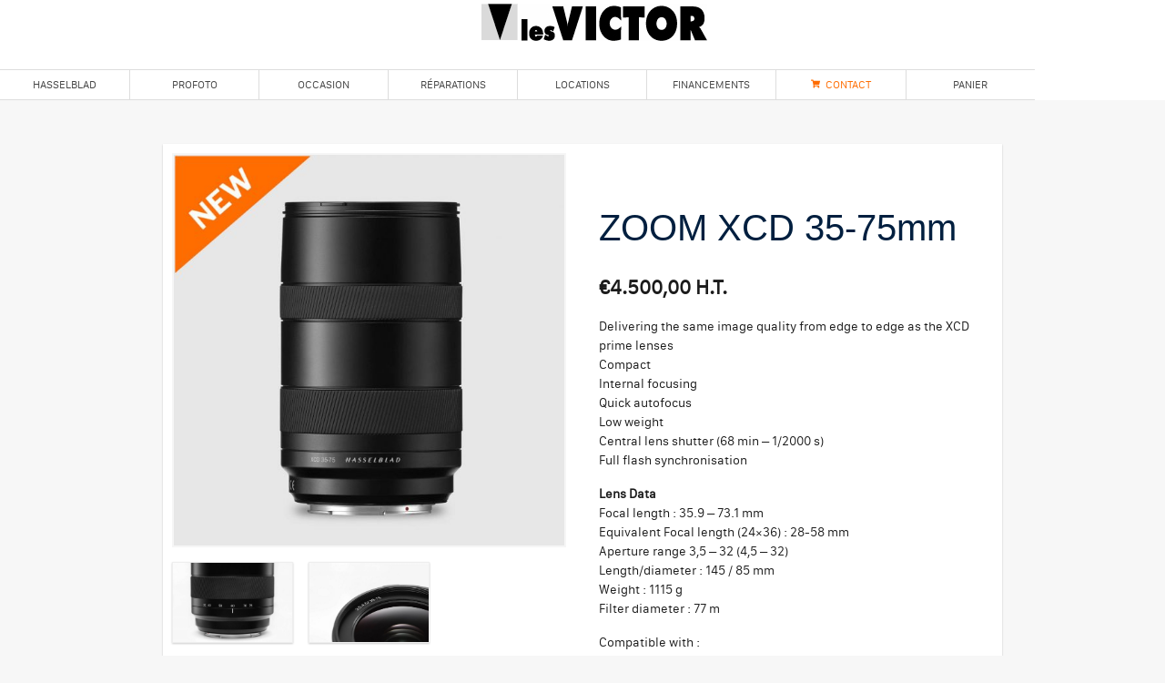

--- FILE ---
content_type: text/html; charset=UTF-8
request_url: http://www.lesvictor.com/produit/zoom-xcd-35-75mm-2/
body_size: 16403
content:
<!DOCTYPE html>
<html lang="fr-FR">
<head>
<style>
.modal-open {
overflow: hidden;
}
.modal {
position: fixed;
top: 0;
right: 0;
bottom: 0;
left: 0;
z-index: 1050;
display: none;
overflow: hidden;
-webkit-overflow-scrolling: touch;
outline: 0;
}
.modal.fade .modal-dialog {
-webkit-transform: translate(0, -25%);
-ms-transform: translate(0, -25%);
-o-transform: translate(0, -25%);
transform: translate(0, -25%);
-webkit-transition: -webkit-transform 0.3s ease-out;
-o-transition: -o-transform 0.3s ease-out;
transition: transform 0.3s ease-out;
}
.modal.in .modal-dialog {
-webkit-transform: translate(0, 0);
-ms-transform: translate(0, 0);
-o-transform: translate(0, 0);
transform: translate(0, 0);
}
.modal-open .modal {
overflow-x: hidden;
overflow-y: auto;
}
.modal-dialog {
position: relative;
width: auto;
margin: 10px;
}
.modal-content {
position: relative;
background-color: #ffffff;
-webkit-background-clip: padding-box;
background-clip: padding-box;
border: 1px solid #999999;
border: 1px solid rgba(0, 0, 0, 0.2);
border-radius: 6px;
-webkit-box-shadow: 0 3px 9px rgba(0, 0, 0, 0.5);
box-shadow: 0 3px 9px rgba(0, 0, 0, 0.5);
outline: 0;
}
.modal-backdrop {
position: fixed;
top: 0;
right: 0;
bottom: 0;
left: 0;
z-index: 1040;
background-color: #000000;
}
.modal-backdrop.fade {
filter: alpha(opacity=0);
opacity: 0;
}
.modal-backdrop.in {
filter: alpha(opacity=50);
opacity: 0.5;
}
.modal-header {
padding: 15px;
border-bottom: 1px solid #e5e5e5;
}
.modal-header .close {
margin-top: -2px;
}
.modal-title {
margin: 0;
line-height: 1.42857143;
}
.modal-body {
position: relative;
padding: 15px;
}
.modal-footer {
padding: 15px;
text-align: right;
border-top: 1px solid #e5e5e5;
}
.modal-footer .btn + .btn {
margin-bottom: 0;
margin-left: 5px;
}
.modal-footer .btn-group .btn + .btn {
margin-left: -1px;
}
.modal-footer .btn-block + .btn-block {
margin-left: 0;
}
.modal-scrollbar-measure {
position: absolute;
top: -9999px;
width: 50px;
height: 50px;
overflow: scroll;
}
@media (min-width: 768px) {
.modal-dialog {
width: 600px;
margin: 30px auto;
}
.modal-content {
-webkit-box-shadow: 0 5px 15px rgba(0, 0, 0, 0.5);
box-shadow: 0 5px 15px rgba(0, 0, 0, 0.5);
}
.modal-sm {
width: 300px;
}
}
@media (min-width: 992px) {
.modal-lg {
width: 900px;
}
}
.clearfix:before,
.clearfix:after,
.modal-header:before,
.modal-header:after,
.modal-footer:before,
.modal-footer:after {
display: table;
content: " ";
}
.clearfix:after,
.modal-header:after,
.modal-footer:after {
clear: both;
}
</style>
<style>
.nav-pills::after,.nav-tabs::after,.navbar::after{content:""}address,dl,ol,p,ul{margin-bottom:1rem}a,table{background-color:transparent}caption,th{text-align:left}label,output{display:inline-block}.col-xs-12,.col-xs-3,.col-xs-6,.col-xs-9,.nav-pills .nav-item{float:left}.simpleSlide-slide ul,div.sidebar-content ul.top-ul ul{list-style-type:none}html{font-family:sans-serif;-ms-text-size-adjust:100%;-webkit-text-size-adjust:100%;box-sizing:border-box;font-size:16px;-ms-overflow-style:scrollbar;-webkit-tap-highlight-color:transparent}article,aside,details,figcaption,figure,footer,header,main,menu,nav,section,summary{display:block}a:active,a:hover{outline-width:0}b,strong{font-weight:bolder}h1{margin:.67em 0}img{border-style:none;vertical-align:middle}*,::after,::before{box-sizing:inherit}@-ms-viewport{width:device-width}body{font-size:1rem;line-height:1.5}[tabindex="-1"]:focus{outline:0!important}h1,h2,h3,h4,h5,h6{margin-top:0;margin-bottom:.5rem}dl,ol,p,ul{margin-top:0}abbr[data-original-title],abbr[title]{cursor:help;border-bottom:1px dotted #818a91}address{font-style:normal;line-height:inherit}ol ol,ol ul,ul ol,ul ul{margin-bottom:0}dt{font-weight:700}dd{margin-bottom:.5rem;margin-left:0}blockquote{margin:0 0 1rem}a:focus,a:hover{color:#b29000;text-decoration:underline}a:focus{outline:-webkit-focus-ring-color auto 5px;outline-offset:-2px}.navbar-toggle:focus,a:not([href]):not([tabindex]):focus{outline:0}a:not([href]):not([tabindex]),a:not([href]):not([tabindex]):focus,a:not([href]):not([tabindex]):hover{color:inherit;text-decoration:none}[role=button]{cursor:pointer}[role=button],a,area,button,input,label,select,summary,textarea{touch-action:manipulation}table{border-collapse:collapse}caption{padding-top:.75rem;padding-bottom:.75rem;color:#818a91;caption-side:bottom}label{margin-bottom:.5rem}[hidden]{display:none!important}.h1,.h2,.h3,.h4,.h5,.h6,h1,h2,h3,h4,h5,h6{margin-bottom:.5rem;font-family:inherit;font-weight:500;line-height:1.1;color:inherit}.display-1,.display-2,.display-3,.display-4,.lead{font-weight:300}.h1,h1{font-size:2.5rem}.h2,h2{font-size:2rem}.h3,h3{font-size:1.75rem}.h4,h4{font-size:1.5rem}.h5,h5{font-size:1.25rem}.h6,h6{font-size:1rem}.lead{font-size:1.25rem}.display-1{font-size:6rem}.display-2{font-size:5.5rem}.display-3{font-size:4.5rem}.display-4{font-size:3.5rem}hr{box-sizing:content-box;height:0;overflow:visible;margin-top:1rem;margin-bottom:1rem;border:0;border-top:1px solid rgba(0,0,0,.1)}.collapsing,.navbar-divider,div.cell-promo{overflow:hidden}.small,small{font-size:80%;font-weight:400}.mark,mark{padding:.2em;background-color:#fcf8e3}.list-inline,.list-unstyled{padding-left:0;list-style:none}.list-inline-item{display:inline-block}.list-inline-item:not(:last-child){margin-right:5px}.initialism{font-size:90%;text-transform:uppercase}dl.row>dd+dt{clear:left}.carousel-inner>.carousel-item>a>img,.carousel-inner>.carousel-item>img,.img-fluid{display:block;max-width:100%;height:auto}.figure,.img-thumbnail{display:inline-block}.img-rounded{border-radius:.3rem}.img-thumbnail{padding:.25rem;background-color:#fff;border:1px solid #ddd;border-radius:.25rem;transition:all .2s ease-in-out;max-width:100%;height:auto}.container,.container-fluid{margin-left:auto;margin-right:auto;padding-right:5px;padding-left:5px}.img-circle{border-radius:50%}.container-fluid::after,.container::after,.row::after{display:table;content:"";clear:both}.figure-img{margin-bottom:.5rem;line-height:1}.figure-caption{font-size:90%;color:#818a91}@media (min-width:544px){.container{max-width:576px}}@media (min-width:768px){.container{max-width:720px}}@media (min-width:992px){.container{max-width:940px}}@media (min-width:994px){.container{max-width:942px}}.row{margin-left:-5px;margin-right:-5px}.col-lg-4,.col-lg-6,.col-lg-7,.col-md-12,.col-md-3,.col-md-4,.col-md-6,.col-md-8,.col-sm-12,.col-xs-12,.col-xs-3,.col-xs-6,.col-xs-9{position:relative;min-height:1px;padding-right:5px;padding-left:5px}.col-xs-3{width:25%}.col-xs-6{width:50%}.col-xs-9{width:75%}.col-xs-12{width:100%}@media (min-width:544px){.col-sm-12{float:left;width:100%}}@media (min-width:768px){.col-md-3{float:left;width:25%}.col-md-4{float:left;width:33.3333333333%}.col-md-6{float:left;width:50%}.col-md-8{float:left;width:66.6666666667%}.col-md-12{float:left;width:100%}}@media (min-width:992px){.col-lg-4{float:left;width:33.3333333333%}.col-lg-6{float:left;width:50%}.col-lg-7{float:left;width:58.3333333333%}}@media (min-width:544px){.form-inline .form-control-static,.form-inline .form-group{display:inline-block}.form-inline .form-check,.form-inline .form-control-label,.form-inline .form-group{margin-bottom:0;vertical-align:middle}.form-inline .form-control{display:inline-block;width:auto;vertical-align:middle}.form-inline .input-group{display:inline-table;vertical-align:middle}.form-inline .input-group .form-control,.form-inline .input-group .input-group-addon,.form-inline .input-group .input-group-btn{width:auto}.form-inline .input-group>.form-control{width:100%}.form-inline .form-check{display:inline-block;margin-top:0}.form-inline .form-check-label{padding-left:0}.form-inline .form-check-input{position:relative;margin-left:0}.form-inline .has-feedback .form-control-feedback{top:0}}input[type=button].btn-block,input[type=reset].btn-block,input[type=submit].btn-block{width:100%}.fade{opacity:0;transition:opacity .15s linear}.fade.in{opacity:1}.collapse{display:none}.collapse.in{display:block}.nav-inline .nav-item,.nav-link{display:inline-block}.collapsing{position:relative;height:0;transition-timing-function:ease;transition-duration:.35s;transition-property:height}.nav{padding-left:0;margin-bottom:0;list-style:none}.nav-link:focus,.nav-link:hover{text-decoration:none}.nav-link.disabled{color:#818a91}.nav-link.disabled,.nav-link.disabled:focus,.nav-link.disabled:hover{color:#818a91;cursor:not-allowed;background-color:transparent}.nav-inline .nav-item+.nav-item,.nav-inline .nav-link+.nav-link{margin-left:1rem}.nav-pills .nav-item+.nav-item,.nav-tabs .nav-item+.nav-item{margin-left:.2rem}.nav-tabs{border-bottom:1px solid #ddd}.nav-tabs::after{display:table;clear:both}.nav-tabs .nav-item{float:left;margin-bottom:-1px}.nav-tabs .nav-link{display:block;padding:.5em 1em;border:1px solid transparent;border-top-right-radius:.25rem;border-top-left-radius:.25rem}.nav-tabs .nav-link:focus,.nav-tabs .nav-link:hover{border-color:#eceeef #eceeef #ddd}.nav-tabs .nav-link.disabled,.nav-tabs .nav-link.disabled:focus,.nav-tabs .nav-link.disabled:hover{color:#818a91;background-color:transparent;border-color:transparent}.nav-tabs .nav-item.open .nav-link,.nav-tabs .nav-item.open .nav-link:focus,.nav-tabs .nav-item.open .nav-link:hover,.nav-tabs .nav-link.active,.nav-tabs .nav-link.active:focus,.nav-tabs .nav-link.active:hover{color:#55595c;background-color:#fff;border-color:#ddd #ddd transparent}.nav-tabs .dropdown-menu{margin-top:-1px;border-top-right-radius:0;border-top-left-radius:0}.nav-pills::after{display:table;clear:both}.nav-pills .nav-link{display:block;padding:.5em 1em;border-radius:.25rem}.nav-pills .nav-item.open .nav-link,.nav-pills .nav-item.open .nav-link:focus,.nav-pills .nav-item.open .nav-link:hover,.nav-pills .nav-link.active,.nav-pills .nav-link.active:focus,.nav-pills .nav-link.active:hover{color:#fff;cursor:default;background-color:#fece00}.nav-stacked .nav-item{display:block;float:none}.nav-stacked .nav-item+.nav-item{margin-top:.2rem;margin-left:0}.tab-content>.tab-pane{display:none}.tab-content>.active{display:block}.navbar{position:relative;padding:.5rem 1rem}.navbar::after{display:table;clear:both}.navbar-full{z-index:1000}.navbar-fixed-bottom,.navbar-fixed-top{position:fixed;right:0;left:0;z-index:1030}.navbar-fixed-top{top:0}.navbar-fixed-bottom{bottom:0}.navbar-sticky-top{position:sticky;top:0;z-index:1030;width:100%}@media (min-width:544px){.navbar,.navbar-fixed-bottom,.navbar-fixed-top,.navbar-full,.navbar-sticky-top{border-radius:0}}.navbar-brand{float:left;padding-top:.25rem;padding-bottom:.25rem;margin-right:1rem;font-size:1.25rem}.navbar-brand:focus,.navbar-brand:hover{text-decoration:none}.navbar-brand>img{display:block}.navbar-divider{float:left;width:1px;padding-top:.425rem;padding-bottom:.425rem;margin-right:1rem;margin-left:1rem}.navbar-divider::before{content:"\00a0"}.breadcrumb::after,.navbar-toggleable-md::after,.navbar-toggleable-sm::after,.navbar-toggleable-xs::after{content:"";clear:both}.navbar-toggler{padding:.5rem .75rem;font-size:1.25rem;line-height:1;background:0 0;border:1px solid transparent;border-radius:.25rem}.navbar-toggler:focus,.navbar-toggler:hover{text-decoration:none}.navbar-light .navbar-brand,.navbar-light .navbar-brand:focus,.navbar-light .navbar-brand:hover{color:rgba(0,0,0,.8)}.navbar-light .navbar-nav .nav-link{color:rgba(0,0,0,.3)}.navbar-light .navbar-nav .nav-link:focus,.navbar-light .navbar-nav .nav-link:hover{color:rgba(0,0,0,.6)}.navbar-light .navbar-nav .active>.nav-link,.navbar-light .navbar-nav .active>.nav-link:focus,.navbar-light .navbar-nav .active>.nav-link:hover,.navbar-light .navbar-nav .nav-link.active,.navbar-light .navbar-nav .nav-link.active:focus,.navbar-light .navbar-nav .nav-link.active:hover,.navbar-light .navbar-nav .nav-link.open,.navbar-light .navbar-nav .nav-link.open:focus,.navbar-light .navbar-nav .nav-link.open:hover,.navbar-light .navbar-nav .open>.nav-link,.navbar-light .navbar-nav .open>.nav-link:focus,.navbar-light .navbar-nav .open>.nav-link:hover{color:rgba(0,0,0,.8)}.navbar-light .navbar-divider{background-color:rgba(0,0,0,.075)}.navbar-dark .navbar-brand,.navbar-dark .navbar-brand:focus,.navbar-dark .navbar-brand:hover{color:#fff}.navbar-dark .navbar-nav .nav-link{color:rgba(255,255,255,.5)}.navbar-dark .navbar-nav .nav-link:focus,.navbar-dark .navbar-nav .nav-link:hover{color:rgba(255,255,255,.75)}.navbar-dark .navbar-nav .active>.nav-link,.navbar-dark .navbar-nav .active>.nav-link:focus,.navbar-dark .navbar-nav .active>.nav-link:hover,.navbar-dark .navbar-nav .nav-link.active,.navbar-dark .navbar-nav .nav-link.active:focus,.navbar-dark .navbar-nav .nav-link.active:hover,.navbar-dark .navbar-nav .nav-link.open,.navbar-dark .navbar-nav .nav-link.open:focus,.navbar-dark .navbar-nav .nav-link.open:hover,.navbar-dark .navbar-nav .open>.nav-link,.navbar-dark .navbar-nav .open>.nav-link:focus,.navbar-dark .navbar-nav .open>.nav-link:hover{color:#fff}.navbar-dark .navbar-divider{background-color:rgba(255,255,255,.075)}.navbar-toggleable-xs::after{display:table}@media (max-width:543px){.navbar-toggleable-xs .navbar-nav .nav-item{float:none;margin-left:0}}@media (min-width:544px){.navbar-toggleable-xs{display:block!important}}.navbar-toggleable-sm::after{display:table}@media (max-width:767px){.navbar-toggleable-sm .navbar-nav .nav-item{float:none;margin-left:0}}@media (min-width:768px){.navbar-toggleable-sm{display:block!important}}.navbar-toggleable-md::after{display:table}@media (max-width:991px){.navbar-toggleable-md .navbar-nav .nav-item{float:none;margin-left:0}}.breadcrumb-item,.page-link{float:left}@media (min-width:992px){.navbar-toggleable-md{display:block!important}}.breadcrumb{padding:.75rem 1rem;margin-bottom:1rem;list-style:none;background-color:#eceeef;border-radius:.25rem}.breadcrumb::after{display:table}.breadcrumb-item+.breadcrumb-item::before{display:inline-block;padding-right:.5rem;padding-left:.5rem;color:#818a91;content:"/"}.breadcrumb-item+.breadcrumb-item:hover::before{text-decoration:none}.breadcrumb-item.active{color:#818a91}.page-item{display:inline}.page-item:first-child .page-link{margin-left:0;border-bottom-left-radius:.25rem;border-top-left-radius:.25rem}.page-item:last-child .page-link{border-bottom-right-radius:.25rem;border-top-right-radius:.25rem}.page-item.active .page-link,.page-item.active .page-link:focus,.page-item.active .page-link:hover{z-index:2;color:#fff;cursor:default;background-color:#fece00;border-color:#fece00}.page-item.disabled .page-link,.page-item.disabled .page-link:focus,.page-item.disabled .page-link:hover{color:#818a91;pointer-events:none;cursor:not-allowed;background-color:#fff;border-color:#ddd}.page-link{position:relative;padding:.5rem .75rem;margin-left:-1px;color:#fece00;text-decoration:none;background-color:#fff;border:1px solid #ddd}.page-link:focus,.page-link:hover{color:#b29000;background-color:#eceeef;border-color:#ddd}.close{float:right;font-size:1.5rem;font-weight:700;line-height:1;color:#000;text-shadow:0 1px 0 #fff;opacity:.2}.close:focus,.close:hover{color:#000;text-decoration:none;cursor:pointer;opacity:.5}button.close{padding:0;cursor:pointer;background:0 0;border:0;-webkit-appearance:none}.clearfix::after{content:"";display:table;clear:both}.d-block{display:block!important}.d-inline-block{display:inline-block!important}.d-inline{display:inline!important}.text-justify{text-align:justify!important}.text-nowrap{white-space:nowrap!important}.text-lowercase{text-transform:lowercase!important}.text-uppercase{text-transform:uppercase!important}.text-capitalize{text-transform:capitalize!important}.font-weight-normal{font-weight:400}.font-weight-bold{font-weight:700}.font-italic{font-style:italic}.text-muted{color:#818a91!important}a.text-muted:focus,a.text-muted:hover{color:#687077!important}.text-primary{color:#fece00!important}a.text-primary:focus,a.text-primary:hover{color:#cba500!important}.text-success{color:#5cb85c!important}a.text-success:focus,a.text-success:hover{color:#449d44!important}.text-info{color:#5bc0de!important}a.text-info:focus,a.text-info:hover{color:#31b0d5!important}.text-warning{color:#f0ad4e!important}a.text-warning:focus,a.text-warning:hover{color:#ec971f!important}.text-danger{color:#d9534f!important}a.text-danger:focus,a.text-danger:hover{color:#c9302c!important}.text-hide{font:0/0 a;color:transparent;text-shadow:none;background-color:transparent;border:0}.bypostauthor,.gallery-caption,.screen-reader-text,.sticky,.wp-caption,.wp-caption-text{font-size:inherit}.invisible{visibility:hidden!important}.wrapper{padding:10px 0}#wrapper-hero{padding:0!important}.alignleft,.entry-footer span{padding-right:10px}.wrapper#wrapper-sticky{border-bottom:1px solid #818a91}#wrapper-footer-full,#wrapper-static-hero{background-color:#eceeef}.alignright{float:right;padding-left:10px}.alignleft,.menu-item{float:left}.aligncenter{margin:0 auto}#secondary img,article img,figure,img,img.wp-post-image{max-width:100%;height:auto}a.skip-link{z-index:1000;position:fixed;top:0;right:0}.jumbotron{margin-bottom:0}.menu-item{display:inline}.navbar-toggle{position:relative;float:right;margin-right:1rem;padding:9px 10px;background-color:transparent;background-image:none;border:1px solid transparent}.navbar-toggle .icon-bar{display:block;width:22px;height:2px;border-radius:1px}.navbar-toggle .icon-bar+.icon-bar{margin-top:4px}#navbar-brand,div.top-buffer{margin-top:10px}.navbar .collapse.in,.navbar .collapsing{width:100%;float:left}.navbar-dark .navbar-toggle{border:1px solid #fff}.navbar-dark .icon-bar{border-bottom:1px solid #fff}.navbar-dark .dropdown-menu{background-color:#373a3c}.navbar #main-menu,.navbar-nav .nav-item{float:left}.navbar-nav .nav-link{display:block;padding-top:.425rem;padding-bottom:.425rem}.navbar-nav .nav-item+.nav-item,.navbar-nav .nav-link+.nav-link{margin-left:0}.nav-link{margin-left:.425rem;margin-right:.425rem}.dropdown-menu .dropdown-menu{position:relative;display:block;border:none;box-shadow:none;margin-left:10px;width:140px}H2,body{margin:0;padding:0}.dropdown-menu .menu-item,div.navbar-header,ul#main-menu{width:100%}.dropdown-menu .dropdown-menu li{list-style:square;padding-left:0}.dropdown-menu .menu-item a:hover{background-color:#fece00}body{background-color:#f7f7f7;color:#001f3f;font-family:Sans-Serif}.menu-item,div.type-product ul li{font-family:san_francisco_textregular}.woocommerce div.product p.price,.woocommerce div.product span.price,p{color:#1c1c1c;font-family:san_francisco_textregular;font-size:.9rem}a{text-decoration:none;color:#396a92}a:hover{background-color:#202020;color:#fff;text-decoration:none}a.pp_next:hover,a.pp_previous:hover{background-color:transparent}#navbar-brand,div#wrapper-navbar,nav.navbar{background-color:#fff}#navbar-brand{height:60px}div.type-product ul li{color:#1c1c1c;font-size:.9rem}.header-contact p{color:#001f3f;font-size:11px;position:absolute;left:85%;text-align:right}div#main-menu{padding-top:30px;width:100%}ul#main-menu>li:first-child{border-left:none}.menu-item{border-bottom:1px solid #ddd;border-top:1px solid #ddd;border-left:1px solid #ddd;font-size:14px;font-weight:400;text-align:center;text-transform:uppercase;width:11.1%}.menu-item a:hover,.menu-item:hover{background-color:#396a92;color:#eee}.menu-item a{color:#444}.menu-button{border:none;background-color:#fff}.hide{display:none}.unhide{display:inline}article.page{background-color:#fff;padding:20px}article.page iframe,article.page img{border:3px solid #eee}article.page h2.entry-title{font-family:sans-serif;font-size:40px;font-weight:400;padding-top:10px;padding-bottom:10px}#primary,#secondary{padding-top:10px}#primary{margin-bottom:10px}.cent{max-width:100%;max-height:100%}ul#menu-lateral li{height:30px;padding-top:4px;width:100%}div.cell,div.cell-promo{background-color:#f7f7f7}img.cover{min-height:100%;height:100%}div.cell:hover .cell-content{box-shadow:0 2px 4px 0 rgba(0,0,0,.3)}div.cell-content,div.cell-promo-content{box-shadow:0 1px 2px 0 rgba(0,0,0,.2);overflow:hidden}div.cell-content{margin:0 0 8px;padding:0;background-color:#fff}H2.cell-title,H2.cell-title:hover,div.cell-title,div.cell-title a,div.cell-title:hover,figcaption h2 a,figcaption h2 a:hover{background-color:transparent;color:#fff;text-decoration:none;font-family:san_francisco_textregular}div.cell-promo-content{background-color:#fff}.no-padding{padding:0}.separator{border-bottom:1px solid #ddd;height:10px;margin-bottom:20px}.checkClass{text-transform:none}div#responsive-menu ul#main-menu li a{font-size:14px}.responsive-menu-display{display:inline;width:100%}.responsive-menu-hide{display:none}.no-bottom-border{border-bottom:none}@media only screen and (min-width:320px){div.grid-big,div.log-line-text a{background-color:#000}div.grid-big,div.promo-text{display:none}#responsive-nav-menu-button,.cross,.hamburger{cursor:pointer;position:fixed}.checkClass{text-transform:none}div.grid{max-height:240px}div.cell-promo-content{background-color:#000;margin-top:10px}div.log-line-text a{color:#fff;display:inline;font-size:16px;font-weight:400;max-height:240px;padding:8px;text-align:center;text-transform:uppercase;width:100%;float:left}div#main-menu ul#main-menu li.menu-item,img.victor-logo,img.victor-logo-small{display:none}div#main-menu ul#main-menu li a{font-size:14px}img.victor-logo-super-small{display:block}div#main-menu{padding-top:10px}div.wrapper{margin-top:2.4rem}.cross{font-size:3em;left:78px;top:-5px}.hamburger{font-size:1.4em;left:75px;top:4px}#responsive-nav-menu-button{height:20px;width:80px;font-weight:700;left:25px;top:10px}.woocommerce ul.products li.product h3{font-size:14px}div.sidebar-content ul.top-ul{border-bottom:1px solid #ddd;list-style-type:none;font-family:san_francisco_textregular;padding:0;position:absolute;margin-right:50px;width:99%;height:41px;z-index:1000}div.sidebar-content ul.top-ul>li{font-size:12px}.ap-header-2,.ap-header-3{padding-top:0}.ap-header-4{padding-top:160px}.ap-header-5{padding-top:200px}.licount3,.licount4,.licount5,.licount6{width:100%}.subcat-subcat-title,.subcat-subcat-title a{padding-top:40px;font-size:20px}img.victor-logo,img.victor-logo-small,img.victor-logo-super-small{padding-top:2px;padding-right:4px;margin-left:auto;text-align:center}slideshow-div{float:left;margin-bottom:20px;padding:0}slideshow-text{padding-left:10px}}@media only screen and (min-width:480px){#responsive-nav-menu-button,.cross,.hamburger{cursor:pointer;position:fixed}div.grid{height:260px}div.log-line-text{background-color:#000;color:#fff;display:inline;float:left;font-size:16px;font-weight:400;max-height:240px;padding:8px;text-align:center;text-transform:uppercase;width:100%}.cross{font-size:3em;left:78px;top:-5px}.hamburger{font-size:1.4em;left:75px;top:4px}#responsive-nav-menu-button{height:20px;width:80px;font-weight:700;left:25px;top:10px}.woocommerce ul.products li.product h3{font-size:16px}div.sidebar-content ul.top-ul{border-bottom:1px solid #ddd;list-style-type:none;font-family:san_francisco_textregular;padding:0;position:absolute;margin-right:50px;width:99%;height:41px;z-index:1000}div.sidebar-content ul.top-ul>li{font-size:12px}.ap-header-2,.ap-header-3{padding-top:0}.ap-header-4{padding-top:160px}.ap-header-5{padding-top:200px}.licount3,.licount4,.licount5,.licount6{width:100%}.subcat-subcat-title,.subcat-subcat-title a{padding-top:40px;font-size:20px}img.victor-logo,img.victor-logo-small{margin-left:auto;margin-right:auto;padding-right:0;text-align:center}}@media only screen and (min-width:590px){div.grid-big,div.promo-text{display:inline;float:left}div#main-menu ul#main-menu li a,div.promo-text{font-size:14px}div.promo-text{max-width:262px;padding:8px}div#main-menu ul#main-menu li.menu-item,div.log-line-text{display:none}div#main-menu,div#menu-lateral{padding-top:10px}div#menu-lateral{background-color:#f7f7f7}div.cell-promo-content{background-color:#fff;margin-top:0;margin-bottom:0}div.wrapper{margin-top:2.4rem}.woocommerce ul.products li.product h3{font-size:16px}div.sidebar-content ul.top-ul{border-bottom:1px solid #ddd;list-style-type:none;font-family:san_francisco_textregular;padding:0;position:absolute;margin-right:50px;width:99%;height:41px;z-index:1000}div.sidebar-content ul.top-ul>li{font-size:12px}.ap-header-2,.ap-header-3{padding-top:0}.ap-header-4{padding-top:160px}.ap-header-5{padding-top:200px}.licount3,.licount4,.licount5,.licount6{width:100%}.subcat-subcat-title,.subcat-subcat-title a{padding-top:40px;font-size:20px}img.victor-logo,img.victor-logo-small,img.victor-logo-super-small{margin-left:auto;margin-right:auto;text-align:center}}@media (min-width:768px){div.grid{max-height:180px}div.cell-promo-content{max-height:330px;overflow:hidden;background-color:#fff;float:left;margin-top:0;margin-bottom:0}div.log-line-text,div.promo-text{display:none}div#menu-lateral{margin-top:0;padding-top:0}H2.cell-title,H2.cell-title:hover,div.cell-title,div.cell-title a,div.cell-title:hover,figcaption h2 a,figcaption h2 a:hover{font-size:24px}.checkClass{text-transform:uppercase}div#main-menu ul#main-menu li.menu-item{display:inline;max-width:11.1%}div#main-menu ul#main-menu li a{font-size:12px}div#responsive-menu{display:none}div#main-menu{padding-top:10px}div.wrapper{margin-top:5rem}.woocommerce ul.products li.product h3{font-size:14px}div.sidebar-content ul.top-ul{border-bottom:1px solid #ddd;list-style-type:none;font-family:san_francisco_textregular;padding:0;position:absolute;margin-right:50px;width:99%;height:41px;z-index:1000}div.sidebar-content ul.top-ul>li{font-size:12px}.ap-header-2,.ap-header-3,.ap-header-4,.ap-header-5{padding-top:40px}.licount3{width:33%}.licount4{width:25%}.licount5{width:20%}.licount6{width:16.66%}.subcat-subcat-title,.subcat-subcat-title a{padding-top:20px;font-size:12px}img.victor-logo,img.victor-logo-small,img.victor-logo-super-small{margin-left:auto;margin-right:auto;text-align:center}}@media (min-width:992px){div.grid{max-height:242px}div.cell-promo-content{max-height:435px;overflow:hidden}div.log-line-text,div.promo-text{display:none}H2.cell-title,H2.cell-title:hover,div.cell-title,div.cell-title a,div.cell-title:hover,figcaption h2 a,figcaption h2 a:hover{font-size:30px}H2.cell-title-upgrade,H2.cell-title-upgrade:hover,div.cell-title-upgrade,div.cell-title-upgrade a,div.cell-title-upgrade:hover,figcaption H2.cell-title-upgrade a,figcaption H2.cell-title-upgrade a:hover{font-size:20px}.checkClass{text-transform:uppercase}div#main-menu ul#main-menu li.menu-item{display:inline;max-width:11.1%}div#main-menu ul#main-menu li a{font-size:14px}img.victor-logo{display:block}img.victor-logo-small,img.victor-logo-super-small{display:none}div#main-menu{padding-top:31px}div.wrapper{margin-top:8rem}.woocommerce ul.products li.product h3{font-size:16px}div.sidebar-content ul.top-ul{border-bottom:1px solid #ddd;list-style-type:none;font-family:san_francisco_textregular;padding:0;position:absolute;margin-right:50px;width:100%;height:41px;z-index:1000}div.sidebar-content ul.top-ul>li{font-size:14px}.ap-header-2,.ap-header-3,.ap-header-4,.ap-header-5{padding-top:40px}.subcat-subcat-title,.subcat-subcat-title a{padding-top:20px;font-size:16px}}@media (max-width:930px){.header-contact{visibility:hidden}}span.posted_in a{visibility:visible}div.sidebar-content li,div.sidebar-content ul{margin:0;padding:0}div.sidebar-content{width:100%}div.sidebar-content ul.top-ul li{font-family:sans-serif;font-weight:400;text-align:left}span.top-cat{font-size:10px;padding-right:4px}div.sidebar-content ul.top-ul li.top-li a,div.sidebar-content ul.top-ul li.top-li a.subcategory{display:block;padding:10px 0 0 10px;text-decoration:none;text-align:left}ul.top-ul{background-color:#000}div.sidebar-content ul.top-ul>li{background-color:#000;font-family:sans-serif;font-weight:400;float:left}div.sidebar-content ul.top-ul>li a.top-category{color:#eee;height:40px}div.sidebar-content ul.top-ul>li:hover a.top-category{background-color:#ccc}div.sidebar-content ul.top-ul li.top-li a.subcategory{border-bottom:1px solid #ddd;color:#1c1c1c}ul.top-ul li ul li{display:none}ul.top-ul li:hover ul{background-color:#fff}div#wrapper-footer,ul.top-ul a:hover{background-color:#eee}ul.top-ul li:hover ul li{cursor:pointer;display:block}.uppercase{text-transform:uppercase}.lowercase{text-transform:lowercase}@media (max-width:990px){#wc-archive-page{cheight:100px}.woocommerce-breadcrumb{display:none}}div#wrapper-footer{border-top:1px solid #bbb;padding-top:20px;margin-top:0}.site-info-infobox{font-size:12px;margin-bottom:12px;padding:12px}.site-info-infobox a{color:#ff4136}.site-info-infobox a:hover{background-color:#fff;color:#ff4136}.site-info-infobox H1{font-size:14px;font-weight:700;margin:0 0 6px;padding:0}.site-info-infobox-elt{padding-left:0}.button-newsletter{background-color:#eee;border:none;color:#ff4136;padding:0;margin:0;text-align:left;text-decoration:none;display:inline-block;font-size:12px}.newsletter-field{border-top:1px solid #bbb;border-left:1px solid #bbb}.archive-main-menu{margin-bottom:100px}.subcat-title:not(:first-child){border-top:solid 1px #ddd;margin-top:20px;padding-top:20px}.subcat-title a{color:grey;font-size:20px;margin:0;line-height:.8;font-weight:900;padding:0 10px 10px 4px;text-transform:uppercase}.subcat-title a:hover{background-color:#f7f7f7}.subcat-title:first-child{margin-top:20px}.subcat-subcat-title,.subcat-subcat-title a{color:#202020;font-weight:700;text-transform:uppercase}.simpleSlide-window{margin-right:18px;margin-top:5px;height:650px}.simpleSlide-slide H5{position:relative;z-index:10}.simpleSlide-slide img{position:relative;z-index:0}.red{background:red}.jump-to{color:#5495c9}.wp-table-reloaded{border-collapse:separate;border-spacing:1px;background-color:#cdcdcd;margin:10px 0 15px;font-size:8pt;width:100%;text-align:left}.wp-table-reloaded td{color:#3d3d3d;padding:4px;background-color:#fff;vertical-align:top}.wp-table-reloaded .odd td{background-color:#f0f0f6}body{position:relative}.wpml-ls-statics-footer .wpml-ls-native{text-transform:uppercase;font-size:14px;font-family:san_francisco_textregular}div#main-menu ul#main-menu li.menu-item{max-width:11.1%}li.wpml-ls-last-item{background-color:#ff6c00;position:fixed;top:0;right:0;display:block;width:100px}li.wpml-ls-last-item a{color:#fff}#navbar-brand,div#wrapper-navbar,nav.navbar{padding-bottom:10px}#responsive-nav-menu-button{top:40px}.unhide{top:25px}.responsive-nav-buttons{top:35px}#responsive-menu{margin-top:40px}img.victor-logo,img.victor-logo-small,img.victor-logo-super-small{padding-top:4px;padding-left:25px;margin-left:0}.ap-header-0{padding-top:20px}.col-md-instafeed{max-height:470px}@media only screen and (min-width:320px){.ap-header-6{padding-top:250px}}@media only screen and (min-width:466px){.col-md-instafeed{max-height:415px}}@media only screen and (min-width:768px){div#main-menu ul#main-menu li a{font-size:9px}.col-md-instafeed{max-height:188px}.ap-header-6{padding-top:40px}}@media only screen and (min-width:768px){img.victor-logo,img.victor-logo-small,img.victor-logo-super-small{margin-left:auto;margin-right:auto;text-align:center}#navbar-brand,div#wrapper-navbar,nav.navbar{padding-bottom:0}li.wpml-ls-last-item{position:static;width:12.5%}}@media only screen and (min-width:890px){div#main-menu ul#main-menu li a{font-size:11px}}@media only screen and (min-width:1000px){div#main-menu ul#main-menu li a{font-size:12px}}ul#main-menu li:nth-last-child(2) a{color:#ff6c00}ul#main-menu a:hover{color:#fff}ul#main-menu li:nth-last-child(2) a::before{content:url(http://www.lesvictor.com/work/wp-content/themes/child-understrap/svg/shopping-cart-solid.svg);max-height:10px;max-width:10px;padding-top:5px;padding-right:6px}
</style>
<style>
/* codes pour masquer les elements inutiles des insta embeds */
iframe.instagram-media html .Header {display: none !important;}
</style>
<meta charset="UTF-8">
<meta http-equiv="X-UA-Compatible" content="IE=edge, chrome=1">
<meta name="viewport" content="width=device-width, initial-scale=1, maximum-scale=1">
<meta name="mobile-web-app-capable" content="yes">
<meta name="apple-mobile-web-app-capable" content="yes">
<meta name="apple-mobile-web-app-title" content="Les Victor - Vente et réparation matériel Hasselblad et Profoto">
<meta name="description" content="Vente et réparation matériel Hasselblad et Profoto" />
<link rel="profile" href="http://gmpg.org/xfn/11">
<link rel="pingback" href="http://www.lesvictor.com/work/xmlrpc.php">
<meta name="viewport" content="width=device-width, height=device-height, initial-scale=1" />
<script>
(function(i,s,o,g,r,a,m){i['GoogleAnalyticsObject']=r;i[r]=i[r]||function(){
(i[r].q=i[r].q||[]).push(arguments)},i[r].l=1*new Date();a=s.createElement(o),
m=s.getElementsByTagName(o)[0];a.async=1;a.src=g;m.parentNode.insertBefore(a,m)
})(window,document,'script','https://www.google-analytics.com/analytics.js','ga');
ga('create', 'UA-83841601-1', 'auto');
ga('send', 'pageview');
</script>
<title>ZOOM XCD 35-75mm &#8211; Les Victor</title>
<meta name='robots' content='max-image-preview:large' />
<link rel="alternate" hreflang="fr" href="http://www.lesvictor.com/produit/zoom-xcd-35-75mm-2/" />
<link rel="alternate" hreflang="x-default" href="http://www.lesvictor.com/produit/zoom-xcd-35-75mm-2/" />
<link rel='dns-prefetch' href='//s.w.org' />
<script type="text/javascript">
window._wpemojiSettings = {"baseUrl":"https:\/\/s.w.org\/images\/core\/emoji\/14.0.0\/72x72\/","ext":".png","svgUrl":"https:\/\/s.w.org\/images\/core\/emoji\/14.0.0\/svg\/","svgExt":".svg","source":{"concatemoji":"http:\/\/www.lesvictor.com\/work\/wp-includes\/js\/wp-emoji-release.min.js?ver=6.0.11"}};
/*! This file is auto-generated */
!function(e,a,t){var n,r,o,i=a.createElement("canvas"),p=i.getContext&&i.getContext("2d");function s(e,t){var a=String.fromCharCode,e=(p.clearRect(0,0,i.width,i.height),p.fillText(a.apply(this,e),0,0),i.toDataURL());return p.clearRect(0,0,i.width,i.height),p.fillText(a.apply(this,t),0,0),e===i.toDataURL()}function c(e){var t=a.createElement("script");t.src=e,t.defer=t.type="text/javascript",a.getElementsByTagName("head")[0].appendChild(t)}for(o=Array("flag","emoji"),t.supports={everything:!0,everythingExceptFlag:!0},r=0;r<o.length;r++)t.supports[o[r]]=function(e){if(!p||!p.fillText)return!1;switch(p.textBaseline="top",p.font="600 32px Arial",e){case"flag":return s([127987,65039,8205,9895,65039],[127987,65039,8203,9895,65039])?!1:!s([55356,56826,55356,56819],[55356,56826,8203,55356,56819])&&!s([55356,57332,56128,56423,56128,56418,56128,56421,56128,56430,56128,56423,56128,56447],[55356,57332,8203,56128,56423,8203,56128,56418,8203,56128,56421,8203,56128,56430,8203,56128,56423,8203,56128,56447]);case"emoji":return!s([129777,127995,8205,129778,127999],[129777,127995,8203,129778,127999])}return!1}(o[r]),t.supports.everything=t.supports.everything&&t.supports[o[r]],"flag"!==o[r]&&(t.supports.everythingExceptFlag=t.supports.everythingExceptFlag&&t.supports[o[r]]);t.supports.everythingExceptFlag=t.supports.everythingExceptFlag&&!t.supports.flag,t.DOMReady=!1,t.readyCallback=function(){t.DOMReady=!0},t.supports.everything||(n=function(){t.readyCallback()},a.addEventListener?(a.addEventListener("DOMContentLoaded",n,!1),e.addEventListener("load",n,!1)):(e.attachEvent("onload",n),a.attachEvent("onreadystatechange",function(){"complete"===a.readyState&&t.readyCallback()})),(e=t.source||{}).concatemoji?c(e.concatemoji):e.wpemoji&&e.twemoji&&(c(e.twemoji),c(e.wpemoji)))}(window,document,window._wpemojiSettings);
</script>
<style type="text/css">
img.wp-smiley,
img.emoji {
display: inline !important;
border: none !important;
box-shadow: none !important;
height: 1em !important;
width: 1em !important;
margin: 0 0.07em !important;
vertical-align: -0.1em !important;
background: none !important;
padding: 0 !important;
}
</style>
<link rel='stylesheet' id='esu_style_url-css'  href='//www.lesvictor.com/work/wp-content/cache/wpfc-minified/pwm97vp/9wo95.css' type='text/css' media='all' />
<link rel='stylesheet' id='wp-block-library-css'  href='//www.lesvictor.com/work/wp-content/cache/wpfc-minified/2n9s2kp1/9wo95.css' type='text/css' media='all' />
<link rel='stylesheet' id='wc-blocks-vendors-style-css'  href='//www.lesvictor.com/work/wp-content/cache/wpfc-minified/8j3v6zs6/e4a9h.css' type='text/css' media='all' />
<link rel='stylesheet' id='wc-blocks-style-css'  href='//www.lesvictor.com/work/wp-content/cache/wpfc-minified/8953ylsj/e4a9h.css' type='text/css' media='all' />
<style id='global-styles-inline-css' type='text/css'>
body{--wp--preset--color--black: #000000;--wp--preset--color--cyan-bluish-gray: #abb8c3;--wp--preset--color--white: #ffffff;--wp--preset--color--pale-pink: #f78da7;--wp--preset--color--vivid-red: #cf2e2e;--wp--preset--color--luminous-vivid-orange: #ff6900;--wp--preset--color--luminous-vivid-amber: #fcb900;--wp--preset--color--light-green-cyan: #7bdcb5;--wp--preset--color--vivid-green-cyan: #00d084;--wp--preset--color--pale-cyan-blue: #8ed1fc;--wp--preset--color--vivid-cyan-blue: #0693e3;--wp--preset--color--vivid-purple: #9b51e0;--wp--preset--gradient--vivid-cyan-blue-to-vivid-purple: linear-gradient(135deg,rgba(6,147,227,1) 0%,rgb(155,81,224) 100%);--wp--preset--gradient--light-green-cyan-to-vivid-green-cyan: linear-gradient(135deg,rgb(122,220,180) 0%,rgb(0,208,130) 100%);--wp--preset--gradient--luminous-vivid-amber-to-luminous-vivid-orange: linear-gradient(135deg,rgba(252,185,0,1) 0%,rgba(255,105,0,1) 100%);--wp--preset--gradient--luminous-vivid-orange-to-vivid-red: linear-gradient(135deg,rgba(255,105,0,1) 0%,rgb(207,46,46) 100%);--wp--preset--gradient--very-light-gray-to-cyan-bluish-gray: linear-gradient(135deg,rgb(238,238,238) 0%,rgb(169,184,195) 100%);--wp--preset--gradient--cool-to-warm-spectrum: linear-gradient(135deg,rgb(74,234,220) 0%,rgb(151,120,209) 20%,rgb(207,42,186) 40%,rgb(238,44,130) 60%,rgb(251,105,98) 80%,rgb(254,248,76) 100%);--wp--preset--gradient--blush-light-purple: linear-gradient(135deg,rgb(255,206,236) 0%,rgb(152,150,240) 100%);--wp--preset--gradient--blush-bordeaux: linear-gradient(135deg,rgb(254,205,165) 0%,rgb(254,45,45) 50%,rgb(107,0,62) 100%);--wp--preset--gradient--luminous-dusk: linear-gradient(135deg,rgb(255,203,112) 0%,rgb(199,81,192) 50%,rgb(65,88,208) 100%);--wp--preset--gradient--pale-ocean: linear-gradient(135deg,rgb(255,245,203) 0%,rgb(182,227,212) 50%,rgb(51,167,181) 100%);--wp--preset--gradient--electric-grass: linear-gradient(135deg,rgb(202,248,128) 0%,rgb(113,206,126) 100%);--wp--preset--gradient--midnight: linear-gradient(135deg,rgb(2,3,129) 0%,rgb(40,116,252) 100%);--wp--preset--duotone--dark-grayscale: url('#wp-duotone-dark-grayscale');--wp--preset--duotone--grayscale: url('#wp-duotone-grayscale');--wp--preset--duotone--purple-yellow: url('#wp-duotone-purple-yellow');--wp--preset--duotone--blue-red: url('#wp-duotone-blue-red');--wp--preset--duotone--midnight: url('#wp-duotone-midnight');--wp--preset--duotone--magenta-yellow: url('#wp-duotone-magenta-yellow');--wp--preset--duotone--purple-green: url('#wp-duotone-purple-green');--wp--preset--duotone--blue-orange: url('#wp-duotone-blue-orange');--wp--preset--font-size--small: 13px;--wp--preset--font-size--medium: 20px;--wp--preset--font-size--large: 36px;--wp--preset--font-size--x-large: 42px;}.has-black-color{color: var(--wp--preset--color--black) !important;}.has-cyan-bluish-gray-color{color: var(--wp--preset--color--cyan-bluish-gray) !important;}.has-white-color{color: var(--wp--preset--color--white) !important;}.has-pale-pink-color{color: var(--wp--preset--color--pale-pink) !important;}.has-vivid-red-color{color: var(--wp--preset--color--vivid-red) !important;}.has-luminous-vivid-orange-color{color: var(--wp--preset--color--luminous-vivid-orange) !important;}.has-luminous-vivid-amber-color{color: var(--wp--preset--color--luminous-vivid-amber) !important;}.has-light-green-cyan-color{color: var(--wp--preset--color--light-green-cyan) !important;}.has-vivid-green-cyan-color{color: var(--wp--preset--color--vivid-green-cyan) !important;}.has-pale-cyan-blue-color{color: var(--wp--preset--color--pale-cyan-blue) !important;}.has-vivid-cyan-blue-color{color: var(--wp--preset--color--vivid-cyan-blue) !important;}.has-vivid-purple-color{color: var(--wp--preset--color--vivid-purple) !important;}.has-black-background-color{background-color: var(--wp--preset--color--black) !important;}.has-cyan-bluish-gray-background-color{background-color: var(--wp--preset--color--cyan-bluish-gray) !important;}.has-white-background-color{background-color: var(--wp--preset--color--white) !important;}.has-pale-pink-background-color{background-color: var(--wp--preset--color--pale-pink) !important;}.has-vivid-red-background-color{background-color: var(--wp--preset--color--vivid-red) !important;}.has-luminous-vivid-orange-background-color{background-color: var(--wp--preset--color--luminous-vivid-orange) !important;}.has-luminous-vivid-amber-background-color{background-color: var(--wp--preset--color--luminous-vivid-amber) !important;}.has-light-green-cyan-background-color{background-color: var(--wp--preset--color--light-green-cyan) !important;}.has-vivid-green-cyan-background-color{background-color: var(--wp--preset--color--vivid-green-cyan) !important;}.has-pale-cyan-blue-background-color{background-color: var(--wp--preset--color--pale-cyan-blue) !important;}.has-vivid-cyan-blue-background-color{background-color: var(--wp--preset--color--vivid-cyan-blue) !important;}.has-vivid-purple-background-color{background-color: var(--wp--preset--color--vivid-purple) !important;}.has-black-border-color{border-color: var(--wp--preset--color--black) !important;}.has-cyan-bluish-gray-border-color{border-color: var(--wp--preset--color--cyan-bluish-gray) !important;}.has-white-border-color{border-color: var(--wp--preset--color--white) !important;}.has-pale-pink-border-color{border-color: var(--wp--preset--color--pale-pink) !important;}.has-vivid-red-border-color{border-color: var(--wp--preset--color--vivid-red) !important;}.has-luminous-vivid-orange-border-color{border-color: var(--wp--preset--color--luminous-vivid-orange) !important;}.has-luminous-vivid-amber-border-color{border-color: var(--wp--preset--color--luminous-vivid-amber) !important;}.has-light-green-cyan-border-color{border-color: var(--wp--preset--color--light-green-cyan) !important;}.has-vivid-green-cyan-border-color{border-color: var(--wp--preset--color--vivid-green-cyan) !important;}.has-pale-cyan-blue-border-color{border-color: var(--wp--preset--color--pale-cyan-blue) !important;}.has-vivid-cyan-blue-border-color{border-color: var(--wp--preset--color--vivid-cyan-blue) !important;}.has-vivid-purple-border-color{border-color: var(--wp--preset--color--vivid-purple) !important;}.has-vivid-cyan-blue-to-vivid-purple-gradient-background{background: var(--wp--preset--gradient--vivid-cyan-blue-to-vivid-purple) !important;}.has-light-green-cyan-to-vivid-green-cyan-gradient-background{background: var(--wp--preset--gradient--light-green-cyan-to-vivid-green-cyan) !important;}.has-luminous-vivid-amber-to-luminous-vivid-orange-gradient-background{background: var(--wp--preset--gradient--luminous-vivid-amber-to-luminous-vivid-orange) !important;}.has-luminous-vivid-orange-to-vivid-red-gradient-background{background: var(--wp--preset--gradient--luminous-vivid-orange-to-vivid-red) !important;}.has-very-light-gray-to-cyan-bluish-gray-gradient-background{background: var(--wp--preset--gradient--very-light-gray-to-cyan-bluish-gray) !important;}.has-cool-to-warm-spectrum-gradient-background{background: var(--wp--preset--gradient--cool-to-warm-spectrum) !important;}.has-blush-light-purple-gradient-background{background: var(--wp--preset--gradient--blush-light-purple) !important;}.has-blush-bordeaux-gradient-background{background: var(--wp--preset--gradient--blush-bordeaux) !important;}.has-luminous-dusk-gradient-background{background: var(--wp--preset--gradient--luminous-dusk) !important;}.has-pale-ocean-gradient-background{background: var(--wp--preset--gradient--pale-ocean) !important;}.has-electric-grass-gradient-background{background: var(--wp--preset--gradient--electric-grass) !important;}.has-midnight-gradient-background{background: var(--wp--preset--gradient--midnight) !important;}.has-small-font-size{font-size: var(--wp--preset--font-size--small) !important;}.has-medium-font-size{font-size: var(--wp--preset--font-size--medium) !important;}.has-large-font-size{font-size: var(--wp--preset--font-size--large) !important;}.has-x-large-font-size{font-size: var(--wp--preset--font-size--x-large) !important;}
</style>
<link rel='stylesheet' id='woocommerce-layout-css'  href='//www.lesvictor.com/work/wp-content/cache/wpfc-minified/2af37fue/9wogb.css' type='text/css' media='all' />
<style id='woocommerce-layout-inline-css' type='text/css'>
.infinite-scroll .woocommerce-pagination {
display: none;
}
</style>
<link rel='stylesheet' id='woocommerce-smallscreen-css'  href='//www.lesvictor.com/work/wp-content/cache/wpfc-minified/1dnq1mz8/9wogb.css' type='text/css' media='only screen and (max-width: 768px)' />
<link rel='stylesheet' id='woocommerce-general-css'  href='//www.lesvictor.com/work/wp-content/cache/wpfc-minified/1zd4of9u/9wogb.css' type='text/css' media='all' />
<style id='woocommerce-inline-inline-css' type='text/css'>
.woocommerce form .form-row .required { visibility: visible; }
</style>
<link rel='stylesheet' id='wpml-menu-item-0-css'  href='//www.lesvictor.com/work/wp-content/cache/wpfc-minified/2opbq9dm/e4a9h.css' type='text/css' media='all' />
<link rel='stylesheet' id='child-understrap-styles-css'  href='//www.lesvictor.com/work/wp-content/cache/wpfc-minified/30bokjhi/9wo95.css' type='text/css' media='all' />
<link rel='stylesheet' id='child-understrap-styles-bis-css'  href='//www.lesvictor.com/work/wp-content/cache/wpfc-minified/70e5niod/9wo94.css' type='text/css' media='all' />
<link rel='stylesheet' id='tablepress-default-css'  href='//www.lesvictor.com/work/wp-content/cache/wpfc-minified/87ek30ge/9wo94.css' type='text/css' media='all' />
<link rel='stylesheet' id='msl-main-css'  href='//www.lesvictor.com/work/wp-content/cache/wpfc-minified/880fetak/9wo94.css' type='text/css' media='all' />
<link rel='stylesheet' id='msl-custom-css'  href='//www.lesvictor.com/work/wp-content/cache/wpfc-minified/77xt4cuy/9wo94.css' type='text/css' media='all' />
<script type='text/javascript' src='http://www.lesvictor.com/work/wp-includes/js/jquery/jquery.min.js?ver=3.6.0' id='jquery-core-js'></script>
<script type='text/javascript' src='http://www.lesvictor.com/work/wp-includes/js/jquery/jquery-migrate.min.js?ver=3.3.2' id='jquery-migrate-js'></script>
<link rel="https://api.w.org/" href="http://www.lesvictor.com/wp-json/" /><link rel="alternate" type="application/json" href="http://www.lesvictor.com/wp-json/wp/v2/product/3166" /><link rel="canonical" href="http://www.lesvictor.com/produit/zoom-xcd-35-75mm-2/" />
<link rel="alternate" type="application/json+oembed" href="http://www.lesvictor.com/wp-json/oembed/1.0/embed?url=http%3A%2F%2Fwww.lesvictor.com%2Fproduit%2Fzoom-xcd-35-75mm-2%2F" />
<link rel="alternate" type="text/xml+oembed" href="http://www.lesvictor.com/wp-json/oembed/1.0/embed?url=http%3A%2F%2Fwww.lesvictor.com%2Fproduit%2Fzoom-xcd-35-75mm-2%2F&#038;format=xml" />
<meta name="generator" content="WPML ver:4.5.8 stt:1,4;" />
<script type='text/javascript'>
/* Easy Sign Up Plugin */
var esu_err_colors = {'background-color': 'red','color':'white'};
var esu_good_colors = {'background-color': '#F5F5DC','color':'#FFD797'};
var esu_err_css = {'top':0,'left':0,'right':0,'width':'100%','position':'fixed'};
var esu_required_txt = ' Required';
var esu_not_valid_txt = ' Not Valid';
var esu_show_bar = true;
</script>
<script>var ms_grabbing_curosr = 'http://www.lesvictor.com/work/wp-content/plugins/master-slider/public/assets/css/common/grabbing.cur', ms_grab_curosr = 'http://www.lesvictor.com/work/wp-content/plugins/master-slider/public/assets/css/common/grab.cur';</script>
<meta name="generator" content="MasterSlider 3.8.1 - Responsive Touch Image Slider | avt.li/msf" />
<script src="https://www.google.com/recaptcha/api.js" async defer></script>
<noscript><style>.woocommerce-product-gallery{ opacity: 1 !important; }</style></noscript>
<script src="https://cdn.jsdelivr.net/npm/bootstrap@4.6.2/dist/js/bootstrap.min.js" integrity="sha384-+sLIOodYLS7CIrQpBjl+C7nPvqq+FbNUBDunl/OZv93DB7Ln/533i8e/mZXLi/P+" crossorigin="anonymous"></script>
</head>
<body class="product-template-default single single-product postid-3166 wp-custom-logo theme-understrap _masterslider _ms_version_3.8.1 woocommerce woocommerce-page woocommerce-no-js">
<div id="page" class="hfeed site">
<!-- ******************* The Navbar Area ******************* -->
<div class="wrapper-fluid wrapper-navbar" id="wrapper-navbar">
<a class="skip-link screen-reader-text sr-only" href="#content">Passer au contenu</a>
<nav class="navbar navbar-fixed-top site-navigation no-padding" itemscope="itemscope" itemtype="http://schema.org/SiteNavigationElement">
<div class="container-fluid no-padding">
<div class="navbar-header container-fluid">
<div class="header-contact">
</div>
<!-- .navbar-toggle is used as the toggle for collapsed navbar content -->
<div  id="responsive-nav-menu-button" class="responsive-nav-buttons checkClass">MENU</div> <div class="responsive-nav-buttons hamburger">&#9776</div><div class="cross hide">&#735</div>
</div> 
<!-- Your site title as branding in the menu -->
<a href="http://www.lesvictor.com/"><img src="http://www.lesvictor.com/work/wp-content/uploads/2017/01/logo3.jpg" class="img-responsive victor-logo"></a><a href="http://www.lesvictor.com/"><img src="http://www.lesvictor.com/work/wp-content/uploads/2017/01/logo3-small.jpg" class="img-responsive victor-logo-small"></a><a href="http://www.lesvictor.com/"><img src="http://www.lesvictor.com/work/wp-content/uploads/2017/01/logo3-super-small.jpg" class="img-responsive victor-logo-super-small"></a><!-- end custom logo -->
</div>
<div>
</div><!-- .navbar-header -->
<!-- The WordPress Menu goes here -->
<div id="main-menu" class="no-padding">
<div class="  "><ul id="main-menu" class="nav navbar-nav"><li id="menu-item-5322" class="menu-item menu-item-type-taxonomy menu-item-object-product_cat current-product-ancestor nav-item menu-item-5322"><a title="Hasselblad" href="http://www.lesvictor.com/categorie-produit/hasselblad/" class="nav-link">Hasselblad</a></li>
<li id="menu-item-5301" class="menu-item menu-item-type-taxonomy menu-item-object-product_cat nav-item menu-item-5301"><a title="Profoto" href="http://www.lesvictor.com/categorie-produit/profoto/" class="nav-link">Profoto</a></li>
<li id="menu-item-5300" class="menu-item menu-item-type-taxonomy menu-item-object-product_cat nav-item menu-item-5300"><a title="Occasion" href="http://www.lesvictor.com/categorie-produit/occ/" class="nav-link">Occasion</a></li>
<li id="menu-item-8" class="menu-item menu-item-type-post_type menu-item-object-page nav-item menu-item-8"><a title="Réparations" href="http://www.lesvictor.com/reparations/" class="nav-link">Réparations</a></li>
<li id="menu-item-31" class="menu-item menu-item-type-post_type menu-item-object-page nav-item menu-item-31"><a title="Locations" href="http://www.lesvictor.com/locations/" class="nav-link">Locations</a></li>
<li id="menu-item-1197" class="menu-item menu-item-type-post_type menu-item-object-page nav-item menu-item-1197"><a title="Financements" href="http://www.lesvictor.com/financements/" class="nav-link">Financements</a></li>
<li id="menu-item-73" class="menu-item menu-item-type-post_type menu-item-object-page nav-item menu-item-73"><a title="Contact" href="http://www.lesvictor.com/contact/" class="nav-link">Contact</a></li>
<li id="menu-item-5316" class="menu-item menu-item-type-post_type menu-item-object-page nav-item menu-item-5316"><a title="Panier" href="http://www.lesvictor.com/panier/" class="nav-link">Panier</a></li>
</ul></div>
</div><!-- #main-menu -->
<div id="responsive-menu" class="no-padding">
<div class="menu-menu-principal-container"><ul id="main-menu" class="nav navbar-nav"><li class="menu-item menu-item-type-taxonomy menu-item-object-product_cat current-product-ancestor nav-item menu-item-5322"><a title="Hasselblad" href="http://www.lesvictor.com/categorie-produit/hasselblad/" class="nav-link">Hasselblad</a></li>
<li class="menu-item menu-item-type-taxonomy menu-item-object-product_cat nav-item menu-item-5301"><a title="Profoto" href="http://www.lesvictor.com/categorie-produit/profoto/" class="nav-link">Profoto</a></li>
<li class="menu-item menu-item-type-taxonomy menu-item-object-product_cat nav-item menu-item-5300"><a title="Occasion" href="http://www.lesvictor.com/categorie-produit/occ/" class="nav-link">Occasion</a></li>
<li class="menu-item menu-item-type-post_type menu-item-object-page nav-item menu-item-8"><a title="Réparations" href="http://www.lesvictor.com/reparations/" class="nav-link">Réparations</a></li>
<li class="menu-item menu-item-type-post_type menu-item-object-page nav-item menu-item-31"><a title="Locations" href="http://www.lesvictor.com/locations/" class="nav-link">Locations</a></li>
<li class="menu-item menu-item-type-post_type menu-item-object-page nav-item menu-item-1197"><a title="Financements" href="http://www.lesvictor.com/financements/" class="nav-link">Financements</a></li>
<li class="menu-item menu-item-type-post_type menu-item-object-page nav-item menu-item-73"><a title="Contact" href="http://www.lesvictor.com/contact/" class="nav-link">Contact</a></li>
<li class="menu-item menu-item-type-post_type menu-item-object-page nav-item menu-item-5316"><a title="Panier" href="http://www.lesvictor.com/panier/" class="nav-link">Panier</a></li>
</ul></div>
</div><!-- #main-menu -->
</div> <!-- .container -->
</nav><!-- .site-navigation -->
</div><!-- .wrapper-navbar end -->
<div class="wrapper" id="woocommerce-wrapper">
<div class="container">
<div id="secondary" class="col-md-12 widget-area custom-sidebar" role="complementary">
<div class="sidebar-content ">
</div><!-- .sidebar-content -->
</div><!-- #secondary -->	   <div id="primary" class="col-md-12 content-area">
<main id="main" class="site-main" role="main">
<!-- The WooCommerce loop -->
<div class="woocommerce-notices-wrapper"></div><div itemscope itemtype="http://schema.org/Product" id="product-3166" class="post-3166 product type-product status-publish has-post-thumbnail product_cat-shop product_cat-systeme-x product_cat-x-lenses first outofstock sold-individually taxable shipping-taxable purchasable product-type-simple">
<div class="images">
<a href="http://www.lesvictor.com/work/wp-content/uploads/2019/07/zoom-1.jpg" itemprop="image" class="woocommerce-main-image zoom" title="" data-rel="prettyPhoto[product-gallery]"><img width="600" height="600" src="http://www.lesvictor.com/work/wp-content/uploads/2019/07/zoom-1-600x600.jpg" class="attachment-shop_single size-shop_single wp-post-image" alt="" title="zoom" srcset="http://www.lesvictor.com/work/wp-content/uploads/2019/07/zoom-1-600x600.jpg 600w, http://www.lesvictor.com/work/wp-content/uploads/2019/07/zoom-1-150x150.jpg 150w, http://www.lesvictor.com/work/wp-content/uploads/2019/07/zoom-1-300x300.jpg 300w, http://www.lesvictor.com/work/wp-content/uploads/2019/07/zoom-1-768x768.jpg 768w, http://www.lesvictor.com/work/wp-content/uploads/2019/07/zoom-1-1024x1024.jpg 1024w, http://www.lesvictor.com/work/wp-content/uploads/2019/07/zoom-1-180x180.jpg 180w, http://www.lesvictor.com/work/wp-content/uploads/2019/07/zoom-1.jpg 1256w" sizes="(max-width: 600px) 100vw, 600px" /></a>	<div class="thumbnails columns-3"><a href="http://www.lesvictor.com/work/wp-content/uploads/2019/07/XCD35-75-detail-1.jpeg" class="zoom first" title="" data-rel="prettyPhoto[product-gallery]"><img width="180" height="180" src="http://www.lesvictor.com/work/wp-content/uploads/2019/07/XCD35-75-detail-1.jpeg" class="attachment-shop_thumbnail size-shop_thumbnail" alt="" loading="lazy" title="XCD35-75 detail 1" caption="" url="http://www.lesvictor.com/work/wp-content/uploads/2019/07/XCD35-75-detail-1.jpeg" srcset="http://www.lesvictor.com/work/wp-content/uploads/2019/07/XCD35-75-detail-1.jpeg 1200w, http://www.lesvictor.com/work/wp-content/uploads/2019/07/XCD35-75-detail-1-300x200.jpeg 300w, http://www.lesvictor.com/work/wp-content/uploads/2019/07/XCD35-75-detail-1-768x511.jpeg 768w, http://www.lesvictor.com/work/wp-content/uploads/2019/07/XCD35-75-detail-1-1024x681.jpeg 1024w" sizes="(max-width: 600px) 100vw, 600px" full_src="http://www.lesvictor.com/work/wp-content/uploads/2019/07/XCD35-75-detail-1.jpeg" full_src_w="1200" full_src_h="798" gallery_thumbnail_src="http://www.lesvictor.com/work/wp-content/uploads/2019/07/XCD35-75-detail-1-150x150.jpeg" gallery_thumbnail_src_w="100" gallery_thumbnail_src_h="100" thumb_src="http://www.lesvictor.com/work/wp-content/uploads/2019/07/XCD35-75-detail-1-300x300.jpeg" thumb_src_w="300" thumb_src_h="300" src_w="600" src_h="399" /></a><a href="http://www.lesvictor.com/work/wp-content/uploads/2019/07/XCD35-75-detail-2.jpeg" class="zoom" title="" data-rel="prettyPhoto[product-gallery]"><img width="180" height="180" src="http://www.lesvictor.com/work/wp-content/uploads/2019/07/XCD35-75-detail-2.jpeg" class="attachment-shop_thumbnail size-shop_thumbnail" alt="" loading="lazy" title="XCD35-75 detail 2" caption="" url="http://www.lesvictor.com/work/wp-content/uploads/2019/07/XCD35-75-detail-2.jpeg" srcset="http://www.lesvictor.com/work/wp-content/uploads/2019/07/XCD35-75-detail-2.jpeg 1200w, http://www.lesvictor.com/work/wp-content/uploads/2019/07/XCD35-75-detail-2-300x200.jpeg 300w, http://www.lesvictor.com/work/wp-content/uploads/2019/07/XCD35-75-detail-2-768x511.jpeg 768w, http://www.lesvictor.com/work/wp-content/uploads/2019/07/XCD35-75-detail-2-1024x682.jpeg 1024w" sizes="(max-width: 600px) 100vw, 600px" full_src="http://www.lesvictor.com/work/wp-content/uploads/2019/07/XCD35-75-detail-2.jpeg" full_src_w="1200" full_src_h="799" gallery_thumbnail_src="http://www.lesvictor.com/work/wp-content/uploads/2019/07/XCD35-75-detail-2-150x150.jpeg" gallery_thumbnail_src_w="100" gallery_thumbnail_src_h="100" thumb_src="http://www.lesvictor.com/work/wp-content/uploads/2019/07/XCD35-75-detail-2-300x300.jpeg" thumb_src_w="300" thumb_src_h="300" src_w="600" src_h="400" /></a></div>
</div>
<div class="summary entry-summary">
<h1 class="product_title entry-title">ZOOM XCD 35-75mm</h1><div itemprop="offers" itemscope itemtype="http://schema.org/Offer">
<p class="price"><span class="woocommerce-Price-amount amount"><bdi><span class="woocommerce-Price-currencySymbol">&euro;</span>4.500,00</bdi></span> H.T.</p><meta itemprop="price" content="4500	<meta itemprop="priceCurrency" content="EUR" />
<link itemprop="availability" href="http://schema.org/OutOfStock" />
</div>
<div itemprop="description">
<p>Delivering the same image quality from edge to edge as the XCD prime lenses<br />
Compact<br />
Internal focusing<br />
Quick autofocus<br />
Low weight<br />
Central lens shutter (68 min &#8211; 1/2000 s)<br />
Full flash synchronisation</p>
<p><b>Lens Data</b><br />
Focal length : 35.9 &#8211; 73.1 mm<br />
Equivalent Focal length (24&#215;36) : 28-58 mm<br />
Aperture range 3,5 &#8211; 32 (4,5 &#8211; 32)<br />
Length/diameter : 145 / 85 mm<br />
Weight : 1115 g<br />
Filter diameter : 77 m</p>
<p>Compatible with :<br />
X1D-50c, X1D II 50C</p>
</div>
<div class="product_meta">
<div class="row"><nav class="woocommerce-breadcrumb" itemprop="breadcrumb"><a href="http://www.lesvictor.com/categorie-produit/new/">New</a>&nbsp;&#47;&nbsp;<a href="http://www.lesvictor.com/categorie-produit/new/x-lenses/">X Lenses</a></nav></div>
</div>	</div>
<div class="woocommerce-tabs wc-tabs-wrapper">
<ul class="tabs wc-tabs">
<li class="additional_information_tab">
<a href="#tab-additional_information">	</a>
</li>
</ul>
</div>
<div class="related products">
<div class="related-title">Produits associés</div>
<ul class="products">
<li class="post-2508 product type-product status-publish has-post-thumbnail product_cat-neuf product_cat-hasselblad product_cat-systeme-x product_cat-accessoires-x product_cat-accessoires-sx first outofstock taxable shipping-taxable purchasable product-type-simple">
<a href="http://www.lesvictor.com/produit/x-xpan-lens-adaptater-2/" class="woocommerce-LoopProduct-link woocommerce-loop-product__link"><img width="300" height="300" src="http://www.lesvictor.com/work/wp-content/uploads/2019/06/Bague_X1D_Xpan-1.jpg" class="attachment-woocommerce_thumbnail size-woocommerce_thumbnail" alt="" loading="lazy" srcset="http://www.lesvictor.com/work/wp-content/uploads/2019/06/Bague_X1D_Xpan-1.jpg 800w, http://www.lesvictor.com/work/wp-content/uploads/2019/06/Bague_X1D_Xpan-1-150x150.jpg 150w, http://www.lesvictor.com/work/wp-content/uploads/2019/06/Bague_X1D_Xpan-1-300x300.jpg 300w, http://www.lesvictor.com/work/wp-content/uploads/2019/06/Bague_X1D_Xpan-1-768x768.jpg 768w, http://www.lesvictor.com/work/wp-content/uploads/2019/06/Bague_X1D_Xpan-1-180x180.jpg 180w, http://www.lesvictor.com/work/wp-content/uploads/2019/06/Bague_X1D_Xpan-1-600x600.jpg 600w" sizes="(max-width: 300px) 100vw, 300px" /><h2 class="woocommerce-loop-product__title">Adaptateur Objectif X / Xpan</h2>
<div class="archive-page-price-container"><span class="price"><span class="woocommerce-Price-amount amount"><bdi><span class="woocommerce-Price-currencySymbol">&euro;</span>149,00</bdi></span> H.T.</span></div>
</a></li>
<li class="post-1474 product type-product status-publish has-post-thumbnail product_cat-accessoires-sx product_cat-accessoires-x product_cat-hasselblad product_cat-neuf product_cat-shop product_cat-systeme-x  outofstock taxable shipping-taxable purchasable product-type-simple">
<a href="http://www.lesvictor.com/produit/module-gps/" class="woocommerce-LoopProduct-link woocommerce-loop-product__link"><img width="300" height="300" src="http://www.lesvictor.com/work/wp-content/uploads/2019/06/GPS_X1D_1-1.jpg" class="attachment-woocommerce_thumbnail size-woocommerce_thumbnail" alt="" loading="lazy" srcset="http://www.lesvictor.com/work/wp-content/uploads/2019/06/GPS_X1D_1-1.jpg 800w, http://www.lesvictor.com/work/wp-content/uploads/2019/06/GPS_X1D_1-1-150x150.jpg 150w, http://www.lesvictor.com/work/wp-content/uploads/2019/06/GPS_X1D_1-1-300x300.jpg 300w, http://www.lesvictor.com/work/wp-content/uploads/2019/06/GPS_X1D_1-1-768x768.jpg 768w, http://www.lesvictor.com/work/wp-content/uploads/2019/06/GPS_X1D_1-1-180x180.jpg 180w, http://www.lesvictor.com/work/wp-content/uploads/2019/06/GPS_X1D_1-1-600x600.jpg 600w" sizes="(max-width: 300px) 100vw, 300px" /><h2 class="woocommerce-loop-product__title">Module GPS</h2>
<div class="archive-page-price-container"><span class="price"><span class="woocommerce-Price-amount amount"><bdi><span class="woocommerce-Price-currencySymbol">&euro;</span>150,00</bdi></span> H.T.</span></div>
</a><a rel="nofollow" href="http://www.lesvictor.com/produit/module-gps/" data-quantity="1" data-product_id="1474" data-product_sku="" class="add-to-cart-icon-button button product_type_simple">Lire la suite</a></li>
<li class="post-1475 product type-product status-publish has-post-thumbnail product_cat-accessoires-sx product_cat-accessoires-x product_cat-hasselblad product_cat-neuf product_cat-systeme-x  outofstock taxable shipping-taxable purchasable product-type-simple">
<a href="http://www.lesvictor.com/produit/adaptateur-objectif-x-h/" class="woocommerce-LoopProduct-link woocommerce-loop-product__link"><img width="300" height="300" src="http://www.lesvictor.com/work/wp-content/uploads/2017/09/89f347552a9e70308fe8728dee82218a6a45c293_xh-lens-adapter-300x300.jpg" class="attachment-woocommerce_thumbnail size-woocommerce_thumbnail" alt="" loading="lazy" srcset="http://www.lesvictor.com/work/wp-content/uploads/2017/09/89f347552a9e70308fe8728dee82218a6a45c293_xh-lens-adapter-300x300.jpg 300w, http://www.lesvictor.com/work/wp-content/uploads/2017/09/89f347552a9e70308fe8728dee82218a6a45c293_xh-lens-adapter-150x150.jpg 150w, http://www.lesvictor.com/work/wp-content/uploads/2017/09/89f347552a9e70308fe8728dee82218a6a45c293_xh-lens-adapter-180x180.jpg 180w, http://www.lesvictor.com/work/wp-content/uploads/2017/09/89f347552a9e70308fe8728dee82218a6a45c293_xh-lens-adapter-600x600.jpg 600w" sizes="(max-width: 300px) 100vw, 300px" /><h2 class="woocommerce-loop-product__title">Adaptateur Objectif X H</h2>
<div class="archive-page-price-container"><span class="price"><span class="woocommerce-Price-amount amount"><bdi><span class="woocommerce-Price-currencySymbol">&euro;</span>290,00</bdi></span> H.T.</span></div>
</a></li>
<li class="post-2250 product type-product status-publish has-post-thumbnail product_cat-hasselblad product_cat-neuf product_cat-objectifs-x product_cat-shop product_cat-systeme-x pa_focale-65mm last outofstock taxable shipping-taxable purchasable product-type-simple">
<a href="http://www.lesvictor.com/produit/lens-xcd-2865-mm/" class="woocommerce-LoopProduct-link woocommerce-loop-product__link"><img width="300" height="300" src="http://www.lesvictor.com/work/wp-content/uploads/2018/09/XCD55-nu-300x300.jpg" class="attachment-woocommerce_thumbnail size-woocommerce_thumbnail" alt="" loading="lazy" srcset="http://www.lesvictor.com/work/wp-content/uploads/2018/09/XCD55-nu-300x300.jpg 300w, http://www.lesvictor.com/work/wp-content/uploads/2018/09/XCD55-nu-150x150.jpg 150w, http://www.lesvictor.com/work/wp-content/uploads/2018/09/XCD55-nu-768x768.jpg 768w, http://www.lesvictor.com/work/wp-content/uploads/2018/09/XCD55-nu-600x600.jpg 600w, http://www.lesvictor.com/work/wp-content/uploads/2018/09/XCD55-nu-100x100.jpg 100w, http://www.lesvictor.com/work/wp-content/uploads/2018/09/XCD55-nu.jpg 1000w" sizes="(max-width: 300px) 100vw, 300px" /><h2 class="woocommerce-loop-product__title">Lens XCD ƒ2,8/65 mm</h2>
<div class="archive-page-price-container"><span class="price"><span class="woocommerce-Price-amount amount"><bdi><span class="woocommerce-Price-currencySymbol">&euro;</span>2.290,00</bdi></span> H.T.</span></div>
</a><a rel="nofollow" href="http://www.lesvictor.com/produit/lens-xcd-2865-mm/" data-quantity="1" data-product_id="2250" data-product_sku="" class="add-to-cart-icon-button button product_type_simple">Lire la suite</a></li>
</ul>
</div>
<meta itemprop="url" content="http://www.lesvictor.com/produit/zoom-xcd-35-75mm-2/" />
</div>
</main><!-- #main -->
</div><!-- #primary -->
</div><!-- Container end -->
</div><!-- Wrapper end -->

<div class="wrapper" id="wrapper-footer">
<div class="container">
<div class="row">
<div class="col-md-12">
<footer id="colophon" class="site-footer" role="contentinfo">
<div class="site-info">
<div class="site-info-infobox col-md-4">
<h1>COORDONNÉES</h1>
<div class="col-lg-4 col-xs-3 site-info-infobox-elt">Phone</div>
<div class="col-lg-7 col-xs-9 site-info-infobox-elt"><a href="tel:+33148051112">+33 (0)1 48 05 11 12</a></div>
<div class="col-lg-4 col-xs-3 site-info-infobox-elt">Email</div>
<div class="col-lg-7 col-xs-9 site-info-infobox-elt"><a href="mailto:lesvictor@wanadoo.fr">lesvictor@wanadoo.fr</a></div>
<br><br>
</div>
<div class="site-info-infobox col-md-4">
<h1>NOUS RENDRE VISITE</h1>
5, passage Piver 75011 Paris<br>
Métro Goncourt<br>
lun-ven 9h-13h 14h-17h30<br>
<a href="https://goo.gl/maps/53rhuevnBQx" target="_blank">PLAN</a>
</div>
<div class="site-info-infobox col-md-4">
<h1>NEWSLETTER</h1>
<!-- Begin MailChimp Signup Form -->
<div id="mc_embed_signup">
<form action="//lesvictor.us2.list-manage.com/subscribe/post?u=2d033932eb09fd791b3f65b4f&amp;id=2b77f9c9af" method="post" id="mc-embedded-subscribe-form" name="mc-embedded-subscribe-form" class="validate" target="_blank" novalidate>
<div id="mc_embed_signup_scroll">
<div class="mc-field-group row">
<div class="col-lg-4 col-xs-3 site-info-infobox-newsletter"><label for="mce-EMAIL">Email  <span class="asterisk">*</span></label></div>
<div class="col-lg-7 col-xs-9 site-info-infobox-newsletter"><input type="email" value="" name="EMAIL" class="newsletter-field required email" id="mce-EMAIL"></div>
</div>
<div class="mc-field-group row">
<div class="col-lg-4 col-xs-3 site-info-infobox-newsletter"><label for="mce-LNAME">Nom </label></div>
<div class="col-lg-7 col-xs-9 site-info-infobox-newsletter"><input type="text" value="" name="LNAME" class="newsletter-field" id="mce-LNAME"></div>
</div>
<div class="mc-field-group row">
<div class="col-lg-4 col-xs-3 site-info-infobox-newsletter"><label for="mce-FNAME">Prénom </label></div>
<div class="col-lg-7 col-xs-9 site-info-infobox-newsletter"><input type="text" value="" name="FNAME" class="newsletter-field" id="mce-FNAME"></div>
</div>
<div id="mce-responses row" class="clear">
<div class="response" id="mce-error-response" style="display:none"></div>
<div class="response" id="mce-success-response" style="display:none"></div>
</div>    <!-- real people should not fill this in and expect good things - do not remove this or risk form bot signups-->
<div style="position: absolute; left: -5000px;" aria-hidden="true"><input type="text" name="b_2d033932eb09fd791b3f65b4f_2b77f9c9af" tabindex="-1" value=""></div>
<div class="col-lg-7 col-xs-9 site-info-infobox-elt"><div class="clear"><input type="submit" value="INSCRIPTION" name="subscribe" id="mc-embedded-subscribe" class="button-newsletter"></div></div>
</div>
</form>
</div>
<!--End mc_embed_signup-->
</div>
</div><!-- .site-info -->
</footer><!-- #colophon -->
</div><!--col end -->
</div><!-- row end -->
</div><!-- container end -->
</div><!-- wrapper end -->
</div><!-- #page -->
<script  type="text/javascript" src="http://www.lesvictor.com/work/scripts/custom.js"></script>
<script>
function closeModalLV () {
const modal = document.getElementById("exampleModal");
modal.style.display = "none";
}
</script>
<script type="application/ld+json">{"@context":"https:\/\/schema.org\/","@type":"Product","@id":"http:\/\/www.lesvictor.com\/produit\/zoom-xcd-35-75mm-2\/#product","name":"ZOOM XCD 35-75mm","url":"http:\/\/www.lesvictor.com\/produit\/zoom-xcd-35-75mm-2\/","description":"Delivering the same image quality from edge to edge as the XCD prime lenses\r\nCompact\r\nInternal focusing\r\nQuick autofocus\r\nLow weight\r\nCentral lens shutter (68 min - 1\/2000 s)\r\nFull flash synchronisation\r\n\r\nLens Data\r\nFocal length : 35.9 - 73.1 mm\r\nEquivalent Focal length (24x36) : 28-58 mm\r\nAperture range 3,5 - 32 (4,5 - 32)\r\nLength\/diameter : 145 \/ 85 mm\r\nWeight : 1115 g\r\nFilter diameter : 77 m\r\n\r\nCompatible with :\r\nX1D-50c, X1D II 50C","image":"http:\/\/www.lesvictor.com\/work\/wp-content\/uploads\/2019\/07\/zoom-1.jpg","sku":3166,"offers":[{"@type":"Offer","price":"4500.00","priceValidUntil":"2027-12-31","priceSpecification":{"price":"4500.00","priceCurrency":"EUR","valueAddedTaxIncluded":"false"},"priceCurrency":"EUR","availability":"http:\/\/schema.org\/OutOfStock","url":"http:\/\/www.lesvictor.com\/produit\/zoom-xcd-35-75mm-2\/","seller":{"@type":"Organization","name":"Les Victor","url":"http:\/\/www.lesvictor.com"}}]}</script>	<script type="text/javascript">
(function () {
var c = document.body.className;
c = c.replace(/woocommerce-no-js/, 'woocommerce-js');
document.body.className = c;
})();
</script>
<script type='text/javascript' src='http://www.lesvictor.com/work/wp-content/plugins/easy-sign-up/js/esu-validate.js?ver=3.4' id='esu_js_url-js'></script>
<script type='text/javascript' src='http://www.lesvictor.com/work/wp-content/plugins/woocommerce/assets/js/jquery-blockui/jquery.blockUI.min.js?ver=2.7.0-wc.6.8.2' id='jquery-blockui-js'></script>
<script type='text/javascript' id='wc-add-to-cart-js-extra'>
/* <![CDATA[ */
var wc_add_to_cart_params = {"ajax_url":"\/work\/wp-admin\/admin-ajax.php","wc_ajax_url":"\/?wc-ajax=%%endpoint%%","i18n_view_cart":"Voir le panier","cart_url":"http:\/\/www.lesvictor.com\/panier\/","is_cart":"","cart_redirect_after_add":"no"};
/* ]]> */
</script>
<script type='text/javascript' src='http://www.lesvictor.com/work/wp-content/plugins/woocommerce/assets/js/frontend/add-to-cart.min.js?ver=6.8.2' id='wc-add-to-cart-js'></script>
<script type='text/javascript' id='wc-single-product-js-extra'>
/* <![CDATA[ */
var wc_single_product_params = {"i18n_required_rating_text":"Veuillez s\u00e9lectionner une note","review_rating_required":"yes","flexslider":{"rtl":false,"animation":"slide","smoothHeight":true,"directionNav":false,"controlNav":"thumbnails","slideshow":false,"animationSpeed":500,"animationLoop":false,"allowOneSlide":false},"zoom_enabled":"","zoom_options":[],"photoswipe_enabled":"","photoswipe_options":{"shareEl":false,"closeOnScroll":false,"history":false,"hideAnimationDuration":0,"showAnimationDuration":0},"flexslider_enabled":""};
/* ]]> */
</script>
<script type='text/javascript' src='http://www.lesvictor.com/work/wp-content/plugins/woocommerce/assets/js/frontend/single-product.min.js?ver=6.8.2' id='wc-single-product-js'></script>
<script type='text/javascript' src='http://www.lesvictor.com/work/wp-content/plugins/woocommerce/assets/js/js-cookie/js.cookie.min.js?ver=2.1.4-wc.6.8.2' id='js-cookie-js'></script>
<script type='text/javascript' id='woocommerce-js-extra'>
/* <![CDATA[ */
var woocommerce_params = {"ajax_url":"\/work\/wp-admin\/admin-ajax.php","wc_ajax_url":"\/?wc-ajax=%%endpoint%%"};
/* ]]> */
</script>
<script type='text/javascript' src='http://www.lesvictor.com/work/wp-content/plugins/woocommerce/assets/js/frontend/woocommerce.min.js?ver=6.8.2' id='woocommerce-js'></script>
<script type='text/javascript' id='wc-cart-fragments-js-extra'>
/* <![CDATA[ */
var wc_cart_fragments_params = {"ajax_url":"\/work\/wp-admin\/admin-ajax.php","wc_ajax_url":"\/?wc-ajax=%%endpoint%%","cart_hash_key":"wc_cart_hash_28c0f95728985ed47746caadcff7c949-fr","fragment_name":"wc_fragments_28c0f95728985ed47746caadcff7c949","request_timeout":"5000"};
/* ]]> */
</script>
<script type='text/javascript' src='http://www.lesvictor.com/work/wp-content/plugins/woocommerce/assets/js/frontend/cart-fragments.min.js?ver=6.8.2' id='wc-cart-fragments-js'></script>
<script type='text/javascript' id='wc-cart-fragments-js-after'>
jQuery( 'body' ).bind( 'wc_fragments_refreshed', function() {
var jetpackLazyImagesLoadEvent;
try {
jetpackLazyImagesLoadEvent = new Event( 'jetpack-lazy-images-load', {
bubbles: true,
cancelable: true
} );
} catch ( e ) {
jetpackLazyImagesLoadEvent = document.createEvent( 'Event' )
jetpackLazyImagesLoadEvent.initEvent( 'jetpack-lazy-images-load', true, true );
}
jQuery( 'body' ).get( 0 ).dispatchEvent( jetpackLazyImagesLoadEvent );
} );
</script>
<script type='text/javascript' src='http://www.lesvictor.com/work/wp-includes/js/comment-reply.min.js?ver=6.0.11' id='comment-reply-js'></script>
<script type='text/javascript' src='http://www.lesvictor.com/work/wp-content/plugins/woocommerce-multilingual/res/js/front-scripts.min.js?ver=5.0.2' id='wcml-front-scripts-js'></script>
<script type='text/javascript' id='cart-widget-js-extra'>
/* <![CDATA[ */
var actions = {"is_lang_switched":"0","force_reset":"0"};
/* ]]> */
</script>
<script type='text/javascript' src='http://www.lesvictor.com/work/wp-content/plugins/woocommerce-multilingual/res/js/cart_widget.min.js?ver=5.0.2' id='cart-widget-js'></script>
</body>
</html><!-- WP Fastest Cache file was created in 0.72252511978149 seconds, on 29-01-26 1:34:53 --><!-- need to refresh to see cached version -->

--- FILE ---
content_type: text/css
request_url: http://www.lesvictor.com/work/wp-content/cache/wpfc-minified/pwm97vp/9wo95.css
body_size: 340
content:
div.esu-form-div{ display: table; }
div.esu-form-div ul{ list-style: none; margin:0;}
div.esu-form-div ul li { margin: auto; padding:4px;display:block;}
div.esu-form-div input[type=image]{ border: none;background: transparent;box-shadow:none; }
div.esu-form-div input[type=image],div.esu-form-div input[type=submit]{ cursor: pointer;  }
.esu-honey { display: none; }
#esu_err {
list-style: none; padding: 10px;
line-height: normal;  z-index: 100000;  margin: 0px;
}
#esu_err ul { margin: auto; display: table; list-style: none; }
#esu_err ul li { padding-bottom: 2px; }
div.esu-form-div label.esu-default, .esu-hide{position:absolute!important;top:-9999px!important;left:-9999px!important} br.esu-left{clear:left;}

--- FILE ---
content_type: text/css
request_url: http://www.lesvictor.com/work/wp-content/cache/wpfc-minified/70e5niod/9wo94.css
body_size: 3493
content:
progress,
sub,
sup {
vertical-align: baseline
}
[type=checkbox],
[type=radio],
legend {
box-sizing: border-box;
padding: 0
}
pre,
textarea {
overflow: auto
}
.table,
legend {
max-width: 100%;
width: 100%
}
.table-reflow thead,
.table-reflow tr {
float: left
}
audio,
canvas,
progress,
video {
display: inline-block
}
audio:not([controls]) {
display: none;
height: 0
}
abbr[title] {
border-bottom: none;
text-decoration: underline;
text-decoration: underline dotted
}
[hidden],
template {
display: none
}
dfn {
font-style: italic
}
mark {
background-color: #ff0;
color: #000
}
small {
font-size: 80%
}
sub,
sup {
font-size: 75%;
line-height: 0;
position: relative
}
sub {
bottom: -.25em
}
sup {
top: -.5em
}
svg:not(:root) {
overflow: hidden
}
code,
kbd,
pre,
samp {
font-size: 1em
}
button,
input,
select,
textarea {
font: inherit
}
kbd kbd,
optgroup {
font-weight: 700
}
button,
input,
select {
overflow: visible
}
button,
select {
text-transform: none
}
[type=button],
[type=reset],
[type=submit],
button {
cursor: pointer
}
[disabled] {
cursor: default
}
[type=reset],
[type=submit],
button,
html [type=button] {
-webkit-appearance: button
}
button::-moz-focus-inner,
input::-moz-focus-inner {
border: 0;
padding: 0
}
button:-moz-focusring,
input:-moz-focusring {
outline: ButtonText dotted 1px
}
textarea {
resize: vertical
}
[type=number]::-webkit-inner-spin-button,
[type=number]::-webkit-outer-spin-button {
height: auto
}
[type=search] {
-webkit-appearance: textfield
}
[type=search]::-webkit-search-cancel-button,
[type=search]::-webkit-search-decoration {
-webkit-appearance: none
}
@media print {
blockquote,
img,
pre,
tr {
page-break-inside: avoid
}
*,
::after,
::before,
::first-letter,
::first-line {
text-shadow: none!important;
box-shadow: none!important
}
a,
a:visited {
text-decoration: underline
}
abbr[title]::after {
content: " (" attr(title) ")"
}
blockquote,
pre {
border: 1px solid #999
}
thead {
display: table-header-group
}
h2,
h3,
p {
orphans: 3;
widows: 3
}
h2,
h3 {
page-break-after: avoid
}
.navbar {
display: none
}
.btn>.caret,
.dropup>.btn>.caret {
border-top-color: #000!important
}
.tag {
border: 1px solid #000
}
.table {
border-collapse: collapse!important
}
.table td,
.table th {
background-color: #fff!important
}
.table-bordered td,
.table-bordered th {
border: 1px solid #ddd!important
}
}
figure {
margin: 0 0 1rem
}
button:focus {
outline: dotted 1px;
outline: -webkit-focus-ring-color auto 5px
}
button,
input,
select,
textarea {
margin: 0;
line-height: inherit;
border-radius: 0
}
input[type=checkbox]:disabled,
input[type=radio]:disabled {
cursor: not-allowed
}
input[type=time],
input[type=datetime-local],
input[type=month],
input[type=date] {
-webkit-appearance: listbox
}
fieldset {
min-width: 0;
padding: 0;
margin: 0;
border: 0
}
legend {
color: inherit;
white-space: normal;
display: block;
margin-bottom: .5rem;
font-size: 1.5rem;
line-height: inherit
}
.blockquote,
.pagination,
.table,
pre {
margin-bottom: 1rem
}
input[type=search] {
-webkit-appearance: none
}
.blockquote {
padding: .5rem 1rem;
font-size: 1.25rem;
border-left: .25rem solid #eceeef
}
.blockquote-footer {
display: block;
font-size: 80%;
color: #818a91
}
.blockquote-footer::before {
content: "\2014 \00A0"
}
.blockquote-reverse {
padding-right: 1rem;
padding-left: 0;
text-align: right;
border-right: .25rem solid #eceeef;
border-left: 0
}
code,
kbd {
padding: .2rem .4rem;
font-size: 90%
}
.blockquote-reverse .blockquote-footer::before {
content: ""
}
.blockquote-reverse .blockquote-footer::after {
content: "\00A0 \2014"
}
code,
kbd,
pre,
samp {
font-family: Menlo, Monaco, Consolas, "Liberation Mono", "Courier New", monospace
}
code {
color: #bd4147;
background-color: #f7f7f9;
border-radius: .25rem
}
kbd {
color: #fff;
background-color: #333;
border-radius: .2rem
}
kbd kbd {
padding: 0;
font-size: 100%
}
pre {
display: block;
margin-top: 0;
font-size: 90%;
color: #373a3c
}
pre code {
padding: 0;
font-size: inherit;
color: inherit;
background-color: transparent;
border-radius: 0
}
.pre-scrollable {
max-height: 340px;
overflow-y: scroll
}
.table td,
.table th {
padding: .75rem;
vertical-align: top;
border-top: 1px solid #eceeef
}
.table thead th {
vertical-align: bottom;
border-bottom: 2px solid #eceeef
}
.table tbody+tbody {
border-top: 2px solid #eceeef
}
.table .table {
background-color: #fff
}
.table-sm td,
.table-sm th {
padding: .3rem
}
.table-bordered,
.table-bordered td,
.table-bordered th {
border: 1px solid #eceeef
}
.table-bordered thead td,
.table-bordered thead th {
border-bottom-width: 2px
}
.table-striped tbody tr:nth-of-type(odd) {
background-color: rgba(0, 0, 0, .05)
}
.table-active,
.table-active>td,
.table-active>th,
.table-hover .table-active:hover,
.table-hover .table-active:hover>td,
.table-hover .table-active:hover>th,
.table-hover tbody tr:hover {
background-color: rgba(0, 0, 0, .075)
}
.table-success,
.table-success>td,
.table-success>th {
background-color: #dff0d8
}
.table-hover .table-success:hover,
.table-hover .table-success:hover>td,
.table-hover .table-success:hover>th {
background-color: #d0e9c6
}
.table-info,
.table-info>td,
.table-info>th {
background-color: #d9edf7
}
.table-hover .table-info:hover,
.table-hover .table-info:hover>td,
.table-hover .table-info:hover>th {
background-color: #c4e3f3
}
.table-warning,
.table-warning>td,
.table-warning>th {
background-color: #fcf8e3
}
.table-hover .table-warning:hover,
.table-hover .table-warning:hover>td,
.table-hover .table-warning:hover>th {
background-color: #faf2cc
}
.table-danger,
.table-danger>td,
.table-danger>th {
background-color: #f2dede
}
.table-hover .table-danger:hover,
.table-hover .table-danger:hover>td,
.table-hover .table-danger:hover>th {
background-color: #ebcccc
}
.thead-inverse th {
color: #fff;
background-color: #373a3c
}
.thead-default th {
color: #55595c;
background-color: #eceeef
}
.table-inverse {
color: #eceeef;
background-color: #373a3c
}
.table-inverse td,
.table-inverse th,
.table-inverse thead th {
border-color: #55595c
}
.table-inverse.table-bordered {
border: 0
}
.table-responsive {
display: block;
width: 100%;
min-height: .01%;
overflow-x: auto
}
.table-reflow tbody {
display: block;
white-space: nowrap
}
.table-reflow td,
.table-reflow th {
border-top: 1px solid #eceeef;
border-left: 1px solid #eceeef
}
.table-reflow td:last-child,
.table-reflow th:last-child {
border-right: 1px solid #eceeef
}
.table-reflow tbody:last-child tr:last-child td,
.table-reflow tbody:last-child tr:last-child th,
.table-reflow tfoot:last-child tr:last-child td,
.table-reflow tfoot:last-child tr:last-child th,
.table-reflow thead:last-child tr:last-child td,
.table-reflow thead:last-child tr:last-child th {
border-bottom: 1px solid #eceeef
}
.table-reflow tr td,
.table-reflow tr th {
display: block!important;
border: 1px solid #eceeef
}
.pagination {
display: inline-block;
padding-left: 0;
margin-top: 1rem;
border-radius: .25rem
}
.hidden-xl-down,
.hidden-xs-up,
.visible-print-block {
display: none!important
}
@media (max-width:543px) {
.hidden-xs-down {
display: none!important
}
}
@media (min-width:544px) {
.hidden-sm-up {
display: none!important
}
}
@media (max-width:767px) {
.hidden-sm-down {
display: none!important
}
}
@media (min-width:768px) {
.hidden-md-up {
display: none!important
}
}
@media (max-width:991px) {
.hidden-md-down {
display: none!important
}
}
@media (min-width:992px) {
.hidden-lg-up {
display: none!important
}
}
@media (max-width:993px) {
.hidden-lg-down {
display: none!important
}
}
@media (min-width:994px) {
.hidden-xl-up {
display: none!important
}
}
@media print {
.visible-print-block {
display: block!important
}
}
.visible-print-inline {
display: none!important
}
@media print {
.visible-print-inline {
display: inline!important
}
}
.visible-print-inline-block {
display: none!important
}
@media print {
.visible-print-inline-block {
display: inline-block!important
}
.hidden-print {
display: none!important
}
}
.product {
background-color: #FFF;
box-shadow: 0 1px 2px 0 rgba(0, 0, 0, .2);
padding: 10px
}
h1.product_title {
font-family: sans-serif;
font-weight: 500;
font-size: 40px
}
.woocommerce div.product p.price,
[itemprop|=offers],
[itemprop|=offers] span.woocommerce-Price-amount {
color: #1C1C1C;
font-family: san_francisco_textregular;
font-weight: 600;
font-size: 1.4rem
}
.images img.wp-post-image {
border: 2px solid #F6F6F6
}
.summary {
margin-top: 60px
}
.summary li,
.summary p {
color: #1C1C1C;
font-family: san_francisco_textregular;
font-size: .9rem
}
#tab-additional_information {
border: none
}
#tab-additional_information>H2 {
display: none
}
.woocommerce-page ul.products li.first {
clear: none
}
@media (max-width:768px) {
.product {
display: -webkit-box;
display: -moz-box;
display: box;
-webkit-box-orient: vertical;
-moz-box-orient: vertical;
box-orient: vertical
}
.product .summary-entry {
-webkit-box-ordinal-group: 1;
-moz-box-ordinal-group: 1;
box-ordinal-group: 1
}
.product .images {
-webkit-box-ordinal-group: 3;
-moz-box-ordinal-group: 3;
box-ordinal-group: 3
}
.product .woocommerce-tabs {
-webkit-box-ordinal-group: 4;
-moz-box-ordinal-group: 4;
box-ordinal-group: 4
}
.product .related {
-webkit-box-ordinal-group: 5;
-moz-box-ordinal-group: 5;
box-ordinal-group: 5
}
}
.sku_wrapper,
.woocommerce div.product .woocommerce-tabs ul.tabs li.active {
display: none
}
.related-title,
.tabs-title {
background-color: #68667B;
color: #eee;
font-family: -apple-system, BlinkMacSystemFont, "Segoe UI", Roboto, "Helvetica Neue", Arial, sans-serif;
font-size: 16px;
padding: 4px 4px 4px 8px;
text-transform: uppercase
}
.related-title {
margin-bottom: 20px
}
.product_meta,
.product_meta a {
background-color: #fff;
color: #fff;
font-size: 13px;
padding-top: 2px;
text-decoration: none
}
.related H2,
.woocommerce div.product .woocommerce-tabs ul.tabs li a,
.woocommerce-tabs ul.tabs li {
font-size: 1.4rem;
font-weight: 200;
position: relative;
font-family: san_francisco_textregular
}
.related H2 {
margin: 0 0 20px;
padding: 0
}
.woocommerce ul.products li.product .price,
.woocommerce ul.products li.product h3 {
padding: 8px
}
.product_meta a:hover {
color: #1C1C1C
}
.wc-tabs-wrapper,
.woocommerce div.product .woocommerce-tabs ul.tabs li,
.woocommerce div.product .woocommerce-tabs ul.tabs li.active::before,
.woocommerce div.product .woocommerce-tabs ul.tabs::before,
.woocommerce-tabs,
.woocommerce-tabs ul,
.woocommerce-tabs ul li {
border: none;
padding: 0
}
.woocommerce div.product .woocommerce-tabs ul.tabs li a,
.woocommerce-tabs ul.tabs li {
margin: 0;
padding: 0
}
.woocommerce .woocommerce-tabs,
.woocommerce table.shop_attributes th {
font-size: 14px;
font-weight: 400
}
.woocommerce table.shop_attributes th {
width: 25%
}
.woocommerce table.shop_attributes td,
.woocommerce table.shop_attributes th {
line-height: 16px
}
.woocommerce table.shop_attributes tr {
padding: 0
}
.woocommerce table.shop_attributes tr.alt {
background-color: #EEE
}
.woocommerce .woocommerce-breadcrumb {
font-size: 13px;
padding-left: 7px;
padding-top: 2px
}
.woocommerce .woocommerce-breadcrumb a {
font-size: 13px;
line-height: 1.3
}
.woocommerce .woocommerce-breadcrumb a:hover {
background-color: #f7f7f7;
font-size: 13px;
line-height: 1.3;
text-decoration: underline
}
.woocommerce .woocommerce-result-count {
background-color: #f7f7f7;
padding-top: 6px
}
#wc-archive-page {
color: #202020
}
#wc-archive-page H1 {
font-size: 30px;
margin: 0;
line-height: .8;
font-weight: 900;
padding: 0 10px 10px 6px;
text-transform: uppercase
}
.woocommerce .woocommerce-result-count,
.woocommerce-page .woocommerce-result-count {
float: none
}
.woocommerce .products ul,
.woocommerce ul.products {
padding-top: 10px
}
.woocommerce-LoopProduct-link:hover {
background-color: #fff
}
.woocommerce ul.products li.product h3 {
color: #001F3F;
font-family: san_francisco_textregular
}
.woocommerce ul.products li.product .price {
color: #001F3F;
font-size: 14px;
font-weight: 600
}
.woocommerce ul.products li.product,
.woocommerce-page ul.products li.product {
border: 1px solid #EEE;
box-shadow: 0 1px 2px 0 rgba(0, 0, 0, .2)
}
.woocommerce ul.products li.product:hover,
.woocommerce-page ul.products li.product:hover {
box-shadow: 0 2px 4px 0 rgba(0, 0, 0, .3)
}
.woocommerce .woocommerce-result-count {
font-size: 13px;
padding-left: 8px;
text-transform: uppercase
}
.woocommerce div.product div.images img.attachment-shop_thumbnail {
border: 1px solid #EEE;
box-shadow: 0 1px 2px 0 rgba(0, 0, 0, .2)
}
.woocommerce div.product div.images img.attachment-shop_thumbnail:hover {
box-shadow: 0 1px 4px 0 rgba(0, 0, 0, .4)
}
@media only screen and (min-width:320px) {
.woocommerce ul.products {
clear: none
}
.woocommerce ul.products li.product {
background-color: #fff;
display: inline-block;
margin-bottom: 20px
}
.woocommerce ul.products li.product a,
.woocommerce ul.products li.product a div.archive-page-post-thumbnail,
.woocommerce ul.products li.product a div.archive-page-post-thumbnail img {
margin: 0;
padding: 0
}
}
.orange [itemprop|="offers"] span.woocommerce-Price-amount amount {
color: #ff6c00;
}
.woocommerce span.onsale {
background-color: #ff6c00;
padding: 0.8em;
}
.woocommerce ul.products li.product .onsale {
top: 10px !important;
right: 10px !important;
}
a.woocommerce-LoopProduct-link h2, h2.woocommerce-loop-product__title {
padding-left: 8px !important;
color: #000000;
}
a.woocommerce-LoopProduct-link:hover h2, h2.woocommerce-loop-product__title:hover {
color: #ff6c00;
}
span.woocommerce-Price-amount {
color: #000000;
} .woocommerce ul.products li.product, .woocommerce-page ul.products li.product {
min-width: 100% !important;
display:block;
}
@media only screen and (min-width: 320px) { 
.woocommerce ul.products li.product, .woocommerce-page ul.products li.product {
min-width: 100% !important;
display:block;
}
}
@media only screen and (min-width: 480px) {
.woocommerce ul.products li.product, .woocommerce-page ul.products li.product {
min-width: 100% !important;
display:block;
}
}
@media only screen and (min-width: 590px) {
.woocommerce ul.products li.product, .woocommerce-page ul.products li.product {
min-width: 48% !important;
margin-right: 0 !important;
height: 412px;
display:block;
}
.woocommerce ul.products li.product, .woocommerce-page ul.products li.product:nth-child(even) {
margin-left: 2% !important;
display:block;
}
}
@media (min-width: 768px) {
.woocommerce ul.products li.product, .woocommerce-page ul.products li.product {
min-width: 22.05% !important;
min-height: 282 px !important;
display:block;
height:300px;  
display:block;
}
@media (min-width: 992px) {
}
h1.page-title {margin-top:1em;} li#menu-item-wpml-ls-2-en, li#menu-item-wpml-ls-2-fr {
display: none !!important;
}

--- FILE ---
content_type: text/css
request_url: http://www.lesvictor.com/work/wp-content/cache/wpfc-minified/77xt4cuy/9wo94.css
body_size: 55
content:
.ms-parent-id-2 > .master-slider{ background:#ffffff; }

--- FILE ---
content_type: application/javascript
request_url: http://www.lesvictor.com/work/scripts/custom.js
body_size: 748
content:
    var responsivemenu = 0;
    var tt=0;


jQuery( document ).ready(function() {
	


	jQuery( "ul#main-menu li.menu-item" ).addClass( "responsive-menu-hide" );
  	jQuery( "div#responsive-nav-menu-button" ).addClass( "hide" );
  	jQuery( "div.cross" ).addClass( "hide" );
  	jQuery( "div.hamburger" ).addClass( "hide" );
	responsivemenu = 0;
	tt=0;
	// run test on initial page load
    checkSize();
    // run test on resize of the window
    jQuery(window).resize(checkSize);
	jQuery( ".responsive-nav-buttons" ).click(function() {
	if(jQuery(".checkClass").css("text-transform") == "none" ) {
  if ( responsivemenu == 0 ) {
  	jQuery( "ul#main-menu li.menu-item" ).removeClass( "responsive-menu-hide" );
  	jQuery( "ul#main-menu li.menu-item" ).addClass( "responsive-menu-display" );
  	jQuery( "div#responsive-menu ul#main-menu li.menu-item:not(:last-child)" ).addClass( "no-bottom-border" );

  	
  	jQuery( "div.hamburger" ).removeClass( "unhide" );
  	jQuery( "div.hamburger" ).addClass( "hide" );
  	
  	jQuery( "div.cross" ).removeClass( "hide" );
  	jQuery( "div.cross" ).addClass( "unhide" );
  	responsivemenu = 1;
  } else  {
    jQuery( "ul#main-menu li.menu-item" ).removeClass( "responsive-menu-display" );
  	jQuery( "ul#main-menu li.menu-item" ).addClass( "responsive-menu-hide" );
  	
  	jQuery( "div.hamburger" ).removeClass( "hide" );
  	jQuery( "div.hamburger" ).addClass( "unhide" );
  	
  	jQuery( "div.cross" ).removeClass( "unhide" );
  	jQuery( "div.cross" ).addClass( "hide" );
  	responsivemenu = 0;
  }
  }
});
});



//Fonction vérifie s'il y a un changement de valeur sur la propriété text-transform de la classe checkClass
//le changement de valeur est déclenché par les médias queries
//la fonction checkSize est appelée par les changements de dimensions de fenêtre, voir début du script
//cela permet à jQuery d'être "synchro" avec les mediaqueries
function checkSize(){
    if (jQuery(".checkClass").css("text-transform") == "uppercase" ) {
    
    //Hide all responsive buttons on larger screens
  	jQuery( "ul#main-menu li.menu-item" ).removeClass( "responsive-menu-display" );
  	jQuery( "ul#main-menu li.menu-item" ).addClass( "responsive-menu-hide" );
  	
  	jQuery( "div#responsive-nav-menu-button" ).removeClass( "unhide" );
  	jQuery( "div#responsive-nav-menu-button" ).addClass( "hide" );
  	
  	jQuery( "div.cross" ).removeClass( "unhide" );
  	jQuery( "div.cross" ).addClass( "hide" );
  	
  	jQuery( "div.hamburger" ).removeClass( "unhide" );
  	jQuery( "div.hamburger" ).addClass( "hide" );
  	
	responsivemenu = 0;
  	tt=0;
  	
    } else {
    if (responsivemenu==0) {
    //Hide responsive buttons on larger screens only if not shown
    if (tt==0) {
    jQuery( "div#responsive-nav-menu-button" ).removeClass( "hide" );
  	jQuery( "div#responsive-nav-menu-button" ).addClass( "unhide" );
  	
  	jQuery( "div.cross" ).removeClass( "unhide" );
  	jQuery( "div.cross" ).addClass( "hide" );
  	
  	jQuery( "div.hamburger" ).removeClass( "hide" );
  	jQuery( "div.hamburger" ).addClass( "unhide" );
  	tt=1;
  	}
    }
    
    }
}








--- FILE ---
content_type: text/plain
request_url: https://www.google-analytics.com/j/collect?v=1&_v=j102&a=1290265907&t=pageview&_s=1&dl=http%3A%2F%2Fwww.lesvictor.com%2Fproduit%2Fzoom-xcd-35-75mm-2%2F&ul=en-us%40posix&dt=ZOOM%20XCD%2035-75mm%20%E2%80%93%20Les%20Victor&sr=1280x720&vp=1280x720&_u=IEBAAEABAAAAACAAI~&jid=681488956&gjid=1208544088&cid=659334979.1769650495&tid=UA-83841601-1&_gid=1918046796.1769650495&_r=1&_slc=1&z=2057534560
body_size: -450
content:
2,cG-N4KNYVMN4Y